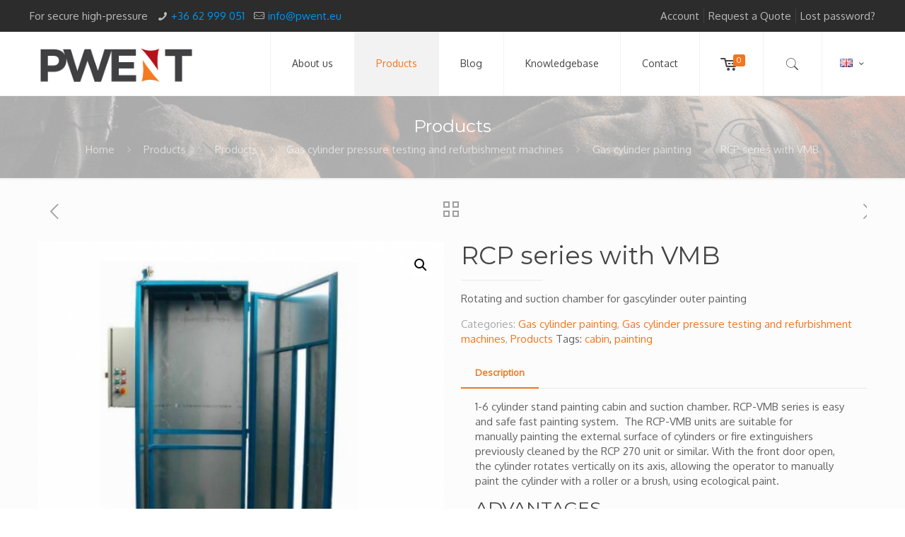

--- FILE ---
content_type: text/html; charset=UTF-8
request_url: https://pwent.eu/en/products/products/gas-cylinder-pressure-testing-machines-and-refurbishment/gas-cylinder-painting/rcp-series-with-vmb/
body_size: 28650
content:
<!DOCTYPE html><html lang="en-US" class="no-js"><head><meta charset="UTF-8" /> <script>(function(i,s,o,g,r,a,m){i['GoogleAnalyticsObject']=r;i[r]=i[r]||function(){
  (i[r].q=i[r].q||[]).push(arguments)},i[r].l=1*new Date();a=s.createElement(o),
  m=s.getElementsByTagName(o)[0];a.async=1;a.src=g;m.parentNode.insertBefore(a,m)
  })(window,document,'script','https://www.google-analytics.com/analytics.js','ga');

  ga('create', 'UA-57430155-3', 'auto');
  ga('send', 'pageview');</script>  <script>!function(f,b,e,v,n,t,s){if(f.fbq)return;n=f.fbq=function(){n.callMethod?
n.callMethod.apply(n,arguments):n.queue.push(arguments)};if(!f._fbq)f._fbq=n;
n.push=n;n.loaded=!0;n.version='2.0';n.queue=[];t=b.createElement(e);t.async=!0;
t.src=v;s=b.getElementsByTagName(e)[0];s.parentNode.insertBefore(t,s)}(window,
document,'script','https://connect.facebook.net/en_US/fbevents.js');

fbq('init', '745656562242330');
fbq('track', "PageView");</script> <noscript><img height="1" width="1" style="display:none"
src="https://www.facebook.com/tr?id=745656562242330&ev=PageView&noscript=1"
/></noscript><meta name='robots' content='index, follow, max-image-preview:large, max-snippet:-1, max-video-preview:-1' /><link rel="alternate" href="https://pwent.eu/en/products/products/gas-cylinder-pressure-testing-machines-and-refurbishment/gas-cylinder-painting/rcp-series-with-vmb/" hreflang="en" /><link rel="alternate" href="https://pwent.eu/termekek/termekek/gazpalack-karbantarto-gepek/gazpalack-festes-feluletkezeles/rcp-vmb/" hreflang="hu" /><meta name="format-detection" content="telephone=no"><meta name="viewport" content="width=device-width, initial-scale=1, maximum-scale=1" /><link rel="shortcut icon" href="/wp-content/uploads/2016/08/pwent-apple-icon.png" type="image/x-icon" /><link rel="apple-touch-icon" href="/wp-content/uploads/2016/08/pwent-apple-icon.png" /><title>RCP series with VMB - PWENT</title><link rel="canonical" href="https://pwent.eu/en/products/products/gas-cylinder-pressure-testing-machines-and-refurbishment/gas-cylinder-painting/rcp-series-with-vmb/" /><meta property="og:locale" content="en_US" /><meta property="og:locale:alternate" content="hu_HU" /><meta property="og:type" content="article" /><meta property="og:title" content="RCP series with VMB - PWENT" /><meta property="og:description" content="Rotating and suction chamber for gascylinder outer painting" /><meta property="og:url" content="https://pwent.eu/en/products/products/gas-cylinder-pressure-testing-machines-and-refurbishment/gas-cylinder-painting/rcp-series-with-vmb/" /><meta property="og:site_name" content="PWENT" /><meta property="article:publisher" content="https://www.facebook.com/pwentltd" /><meta property="article:modified_time" content="2023-03-09T03:47:01+00:00" /><meta property="og:image" content="https://pwent.eu/wp-content/uploads/2016/05/rcp-vmb.png" /><meta property="og:image:width" content="688" /><meta property="og:image:height" content="688" /><meta property="og:image:type" content="image/png" /><meta name="twitter:card" content="summary_large_image" /><meta name="twitter:label1" content="Est. reading time" /><meta name="twitter:data1" content="2 minutes" /> <script type="application/ld+json" class="yoast-schema-graph">{"@context":"https://schema.org","@graph":[{"@type":"WebPage","@id":"https://pwent.eu/en/products/products/gas-cylinder-pressure-testing-machines-and-refurbishment/gas-cylinder-painting/rcp-series-with-vmb/","url":"https://pwent.eu/en/products/products/gas-cylinder-pressure-testing-machines-and-refurbishment/gas-cylinder-painting/rcp-series-with-vmb/","name":"RCP series with VMB - PWENT","isPartOf":{"@id":"https://pwent.eu/en/#website"},"primaryImageOfPage":{"@id":"https://pwent.eu/en/products/products/gas-cylinder-pressure-testing-machines-and-refurbishment/gas-cylinder-painting/rcp-series-with-vmb/#primaryimage"},"image":{"@id":"https://pwent.eu/en/products/products/gas-cylinder-pressure-testing-machines-and-refurbishment/gas-cylinder-painting/rcp-series-with-vmb/#primaryimage"},"thumbnailUrl":"https://pwent.eu/wp-content/uploads/2016/05/rcp-vmb.png","datePublished":"2016-05-23T13:34:35+00:00","dateModified":"2023-03-09T03:47:01+00:00","breadcrumb":{"@id":"https://pwent.eu/en/products/products/gas-cylinder-pressure-testing-machines-and-refurbishment/gas-cylinder-painting/rcp-series-with-vmb/#breadcrumb"},"inLanguage":"en-US","potentialAction":[{"@type":"ReadAction","target":["https://pwent.eu/en/products/products/gas-cylinder-pressure-testing-machines-and-refurbishment/gas-cylinder-painting/rcp-series-with-vmb/"]}]},{"@type":"ImageObject","inLanguage":"en-US","@id":"https://pwent.eu/en/products/products/gas-cylinder-pressure-testing-machines-and-refurbishment/gas-cylinder-painting/rcp-series-with-vmb/#primaryimage","url":"https://pwent.eu/wp-content/uploads/2016/05/rcp-vmb.png","contentUrl":"https://pwent.eu/wp-content/uploads/2016/05/rcp-vmb.png","width":688,"height":688,"caption":"RCP VMBRCP series with VMB"},{"@type":"BreadcrumbList","@id":"https://pwent.eu/en/products/products/gas-cylinder-pressure-testing-machines-and-refurbishment/gas-cylinder-painting/rcp-series-with-vmb/#breadcrumb","itemListElement":[{"@type":"ListItem","position":1,"name":"Kezdőlap","item":"https://pwent.eu/en/"},{"@type":"ListItem","position":2,"name":"Products","item":"https://pwent.eu/en/products/"},{"@type":"ListItem","position":3,"name":"RCP series with VMB"}]},{"@type":"WebSite","@id":"https://pwent.eu/en/#website","url":"https://pwent.eu/en/","name":"PWENT","description":"Gas industrial machines and equipments. Gas storage and transportation solution, gas cylinder trailer, ISO container, gas cylinder bundels. Gas cylinder pressure testing and maintenance machines. Inner and outer cleaning, shot blasting equipments. Maintenance machinery not just for medical and food industry but for fire extinguisher maintenance as well...","publisher":{"@id":"https://pwent.eu/en/#organization"},"potentialAction":[{"@type":"SearchAction","target":{"@type":"EntryPoint","urlTemplate":"https://pwent.eu/en/?s={search_term_string}"},"query-input":{"@type":"PropertyValueSpecification","valueRequired":true,"valueName":"search_term_string"}}],"inLanguage":"en-US"},{"@type":"Organization","@id":"https://pwent.eu/en/#organization","name":"PWENT Ltd","url":"https://pwent.eu/en/","logo":{"@type":"ImageObject","inLanguage":"en-US","@id":"https://pwent.eu/en/#/schema/logo/image/","url":"https://pwent.eu/wp-content/uploads/2016/08/pwent-logo-240.jpg","contentUrl":"https://pwent.eu/wp-content/uploads/2016/08/pwent-logo-240.jpg","width":240,"height":107,"caption":"PWENT Ltd"},"image":{"@id":"https://pwent.eu/en/#/schema/logo/image/"},"sameAs":["https://www.facebook.com/pwentltd"]}]}</script> <link rel='dns-prefetch' href='//fonts.googleapis.com' /><link rel="alternate" type="application/rss+xml" title="PWENT &raquo; Feed" href="https://pwent.eu/en/feed/" /><link rel="alternate" type="application/rss+xml" title="PWENT &raquo; Comments Feed" href="https://pwent.eu/en/comments/feed/" /><link rel="alternate" title="oEmbed (JSON)" type="application/json+oembed" href="https://pwent.eu/wp-json/oembed/1.0/embed?url=https%3A%2F%2Fpwent.eu%2Fen%2Fproducts%2Fproducts%2Fgas-cylinder-pressure-testing-machines-and-refurbishment%2Fgas-cylinder-painting%2Frcp-series-with-vmb%2F" /><link rel="alternate" title="oEmbed (XML)" type="text/xml+oembed" href="https://pwent.eu/wp-json/oembed/1.0/embed?url=https%3A%2F%2Fpwent.eu%2Fen%2Fproducts%2Fproducts%2Fgas-cylinder-pressure-testing-machines-and-refurbishment%2Fgas-cylinder-painting%2Frcp-series-with-vmb%2F&#038;format=xml" /><style>.lazyload,
			.lazyloading {
				max-width: 100%;
			}</style><style id='wp-img-auto-sizes-contain-inline-css' type='text/css'>img:is([sizes=auto i],[sizes^="auto," i]){contain-intrinsic-size:3000px 1500px}
/*# sourceURL=wp-img-auto-sizes-contain-inline-css */</style><link rel='stylesheet' id='wp-block-library-css' href='https://pwent.eu/wp-includes/css/dist/block-library/style.min.css?ver=6.9' type='text/css' media='all' /><link rel='stylesheet' id='wc-blocks-style-css' href='https://pwent.eu/wp-content/plugins/woocommerce/assets/client/blocks/wc-blocks.css?ver=wc-10.4.3' type='text/css' media='all' /><style id='global-styles-inline-css' type='text/css'>:root{--wp--preset--aspect-ratio--square: 1;--wp--preset--aspect-ratio--4-3: 4/3;--wp--preset--aspect-ratio--3-4: 3/4;--wp--preset--aspect-ratio--3-2: 3/2;--wp--preset--aspect-ratio--2-3: 2/3;--wp--preset--aspect-ratio--16-9: 16/9;--wp--preset--aspect-ratio--9-16: 9/16;--wp--preset--color--black: #000000;--wp--preset--color--cyan-bluish-gray: #abb8c3;--wp--preset--color--white: #ffffff;--wp--preset--color--pale-pink: #f78da7;--wp--preset--color--vivid-red: #cf2e2e;--wp--preset--color--luminous-vivid-orange: #ff6900;--wp--preset--color--luminous-vivid-amber: #fcb900;--wp--preset--color--light-green-cyan: #7bdcb5;--wp--preset--color--vivid-green-cyan: #00d084;--wp--preset--color--pale-cyan-blue: #8ed1fc;--wp--preset--color--vivid-cyan-blue: #0693e3;--wp--preset--color--vivid-purple: #9b51e0;--wp--preset--gradient--vivid-cyan-blue-to-vivid-purple: linear-gradient(135deg,rgb(6,147,227) 0%,rgb(155,81,224) 100%);--wp--preset--gradient--light-green-cyan-to-vivid-green-cyan: linear-gradient(135deg,rgb(122,220,180) 0%,rgb(0,208,130) 100%);--wp--preset--gradient--luminous-vivid-amber-to-luminous-vivid-orange: linear-gradient(135deg,rgb(252,185,0) 0%,rgb(255,105,0) 100%);--wp--preset--gradient--luminous-vivid-orange-to-vivid-red: linear-gradient(135deg,rgb(255,105,0) 0%,rgb(207,46,46) 100%);--wp--preset--gradient--very-light-gray-to-cyan-bluish-gray: linear-gradient(135deg,rgb(238,238,238) 0%,rgb(169,184,195) 100%);--wp--preset--gradient--cool-to-warm-spectrum: linear-gradient(135deg,rgb(74,234,220) 0%,rgb(151,120,209) 20%,rgb(207,42,186) 40%,rgb(238,44,130) 60%,rgb(251,105,98) 80%,rgb(254,248,76) 100%);--wp--preset--gradient--blush-light-purple: linear-gradient(135deg,rgb(255,206,236) 0%,rgb(152,150,240) 100%);--wp--preset--gradient--blush-bordeaux: linear-gradient(135deg,rgb(254,205,165) 0%,rgb(254,45,45) 50%,rgb(107,0,62) 100%);--wp--preset--gradient--luminous-dusk: linear-gradient(135deg,rgb(255,203,112) 0%,rgb(199,81,192) 50%,rgb(65,88,208) 100%);--wp--preset--gradient--pale-ocean: linear-gradient(135deg,rgb(255,245,203) 0%,rgb(182,227,212) 50%,rgb(51,167,181) 100%);--wp--preset--gradient--electric-grass: linear-gradient(135deg,rgb(202,248,128) 0%,rgb(113,206,126) 100%);--wp--preset--gradient--midnight: linear-gradient(135deg,rgb(2,3,129) 0%,rgb(40,116,252) 100%);--wp--preset--font-size--small: 13px;--wp--preset--font-size--medium: 20px;--wp--preset--font-size--large: 36px;--wp--preset--font-size--x-large: 42px;--wp--preset--spacing--20: 0.44rem;--wp--preset--spacing--30: 0.67rem;--wp--preset--spacing--40: 1rem;--wp--preset--spacing--50: 1.5rem;--wp--preset--spacing--60: 2.25rem;--wp--preset--spacing--70: 3.38rem;--wp--preset--spacing--80: 5.06rem;--wp--preset--shadow--natural: 6px 6px 9px rgba(0, 0, 0, 0.2);--wp--preset--shadow--deep: 12px 12px 50px rgba(0, 0, 0, 0.4);--wp--preset--shadow--sharp: 6px 6px 0px rgba(0, 0, 0, 0.2);--wp--preset--shadow--outlined: 6px 6px 0px -3px rgb(255, 255, 255), 6px 6px rgb(0, 0, 0);--wp--preset--shadow--crisp: 6px 6px 0px rgb(0, 0, 0);}:where(.is-layout-flex){gap: 0.5em;}:where(.is-layout-grid){gap: 0.5em;}body .is-layout-flex{display: flex;}.is-layout-flex{flex-wrap: wrap;align-items: center;}.is-layout-flex > :is(*, div){margin: 0;}body .is-layout-grid{display: grid;}.is-layout-grid > :is(*, div){margin: 0;}:where(.wp-block-columns.is-layout-flex){gap: 2em;}:where(.wp-block-columns.is-layout-grid){gap: 2em;}:where(.wp-block-post-template.is-layout-flex){gap: 1.25em;}:where(.wp-block-post-template.is-layout-grid){gap: 1.25em;}.has-black-color{color: var(--wp--preset--color--black) !important;}.has-cyan-bluish-gray-color{color: var(--wp--preset--color--cyan-bluish-gray) !important;}.has-white-color{color: var(--wp--preset--color--white) !important;}.has-pale-pink-color{color: var(--wp--preset--color--pale-pink) !important;}.has-vivid-red-color{color: var(--wp--preset--color--vivid-red) !important;}.has-luminous-vivid-orange-color{color: var(--wp--preset--color--luminous-vivid-orange) !important;}.has-luminous-vivid-amber-color{color: var(--wp--preset--color--luminous-vivid-amber) !important;}.has-light-green-cyan-color{color: var(--wp--preset--color--light-green-cyan) !important;}.has-vivid-green-cyan-color{color: var(--wp--preset--color--vivid-green-cyan) !important;}.has-pale-cyan-blue-color{color: var(--wp--preset--color--pale-cyan-blue) !important;}.has-vivid-cyan-blue-color{color: var(--wp--preset--color--vivid-cyan-blue) !important;}.has-vivid-purple-color{color: var(--wp--preset--color--vivid-purple) !important;}.has-black-background-color{background-color: var(--wp--preset--color--black) !important;}.has-cyan-bluish-gray-background-color{background-color: var(--wp--preset--color--cyan-bluish-gray) !important;}.has-white-background-color{background-color: var(--wp--preset--color--white) !important;}.has-pale-pink-background-color{background-color: var(--wp--preset--color--pale-pink) !important;}.has-vivid-red-background-color{background-color: var(--wp--preset--color--vivid-red) !important;}.has-luminous-vivid-orange-background-color{background-color: var(--wp--preset--color--luminous-vivid-orange) !important;}.has-luminous-vivid-amber-background-color{background-color: var(--wp--preset--color--luminous-vivid-amber) !important;}.has-light-green-cyan-background-color{background-color: var(--wp--preset--color--light-green-cyan) !important;}.has-vivid-green-cyan-background-color{background-color: var(--wp--preset--color--vivid-green-cyan) !important;}.has-pale-cyan-blue-background-color{background-color: var(--wp--preset--color--pale-cyan-blue) !important;}.has-vivid-cyan-blue-background-color{background-color: var(--wp--preset--color--vivid-cyan-blue) !important;}.has-vivid-purple-background-color{background-color: var(--wp--preset--color--vivid-purple) !important;}.has-black-border-color{border-color: var(--wp--preset--color--black) !important;}.has-cyan-bluish-gray-border-color{border-color: var(--wp--preset--color--cyan-bluish-gray) !important;}.has-white-border-color{border-color: var(--wp--preset--color--white) !important;}.has-pale-pink-border-color{border-color: var(--wp--preset--color--pale-pink) !important;}.has-vivid-red-border-color{border-color: var(--wp--preset--color--vivid-red) !important;}.has-luminous-vivid-orange-border-color{border-color: var(--wp--preset--color--luminous-vivid-orange) !important;}.has-luminous-vivid-amber-border-color{border-color: var(--wp--preset--color--luminous-vivid-amber) !important;}.has-light-green-cyan-border-color{border-color: var(--wp--preset--color--light-green-cyan) !important;}.has-vivid-green-cyan-border-color{border-color: var(--wp--preset--color--vivid-green-cyan) !important;}.has-pale-cyan-blue-border-color{border-color: var(--wp--preset--color--pale-cyan-blue) !important;}.has-vivid-cyan-blue-border-color{border-color: var(--wp--preset--color--vivid-cyan-blue) !important;}.has-vivid-purple-border-color{border-color: var(--wp--preset--color--vivid-purple) !important;}.has-vivid-cyan-blue-to-vivid-purple-gradient-background{background: var(--wp--preset--gradient--vivid-cyan-blue-to-vivid-purple) !important;}.has-light-green-cyan-to-vivid-green-cyan-gradient-background{background: var(--wp--preset--gradient--light-green-cyan-to-vivid-green-cyan) !important;}.has-luminous-vivid-amber-to-luminous-vivid-orange-gradient-background{background: var(--wp--preset--gradient--luminous-vivid-amber-to-luminous-vivid-orange) !important;}.has-luminous-vivid-orange-to-vivid-red-gradient-background{background: var(--wp--preset--gradient--luminous-vivid-orange-to-vivid-red) !important;}.has-very-light-gray-to-cyan-bluish-gray-gradient-background{background: var(--wp--preset--gradient--very-light-gray-to-cyan-bluish-gray) !important;}.has-cool-to-warm-spectrum-gradient-background{background: var(--wp--preset--gradient--cool-to-warm-spectrum) !important;}.has-blush-light-purple-gradient-background{background: var(--wp--preset--gradient--blush-light-purple) !important;}.has-blush-bordeaux-gradient-background{background: var(--wp--preset--gradient--blush-bordeaux) !important;}.has-luminous-dusk-gradient-background{background: var(--wp--preset--gradient--luminous-dusk) !important;}.has-pale-ocean-gradient-background{background: var(--wp--preset--gradient--pale-ocean) !important;}.has-electric-grass-gradient-background{background: var(--wp--preset--gradient--electric-grass) !important;}.has-midnight-gradient-background{background: var(--wp--preset--gradient--midnight) !important;}.has-small-font-size{font-size: var(--wp--preset--font-size--small) !important;}.has-medium-font-size{font-size: var(--wp--preset--font-size--medium) !important;}.has-large-font-size{font-size: var(--wp--preset--font-size--large) !important;}.has-x-large-font-size{font-size: var(--wp--preset--font-size--x-large) !important;}
/*# sourceURL=global-styles-inline-css */</style><style id='classic-theme-styles-inline-css' type='text/css'>/*! This file is auto-generated */
.wp-block-button__link{color:#fff;background-color:#32373c;border-radius:9999px;box-shadow:none;text-decoration:none;padding:calc(.667em + 2px) calc(1.333em + 2px);font-size:1.125em}.wp-block-file__button{background:#32373c;color:#fff;text-decoration:none}
/*# sourceURL=/wp-includes/css/classic-themes.min.css */</style><link rel='stylesheet' id='ub-extension-style-css-css' href='https://pwent.eu/wp-content/plugins/ultimate-blocks/src/extensions/style.css?ver=6.9' type='text/css' media='all' /><link rel='stylesheet' id='contact-form-7-css' href='https://pwent.eu/wp-content/plugins/contact-form-7/includes/css/styles.css?ver=6.1.4' type='text/css' media='all' /><style id='contact-form-7-inline-css' type='text/css'>.wpcf7 .wpcf7-recaptcha iframe {margin-bottom: 0;}.wpcf7 .wpcf7-recaptcha[data-align="center"] > div {margin: 0 auto;}.wpcf7 .wpcf7-recaptcha[data-align="right"] > div {margin: 0 0 0 auto;}
/*# sourceURL=contact-form-7-inline-css */</style><link rel='stylesheet' id='afrfq-front-css' href='https://pwent.eu/wp-content/plugins/woocommerce-request-a-quote/assets/css/afrfq_front.css?ver=1.1' type='text/css' media='all' /><link rel='stylesheet' id='select2-front-css' href='https://pwent.eu/wp-content/plugins/woocommerce-request-a-quote//assets/css/select2.css?ver=1.0' type='text/css' media='all' /><link rel='stylesheet' id='dashicons-css' href='https://pwent.eu/wp-includes/css/dashicons.min.css?ver=6.9' type='text/css' media='all' /><link rel='stylesheet' id='photoswipe-css' href='https://pwent.eu/wp-content/plugins/woocommerce/assets/css/photoswipe/photoswipe.min.css?ver=10.4.3' type='text/css' media='all' /><link rel='stylesheet' id='photoswipe-default-skin-css' href='https://pwent.eu/wp-content/plugins/woocommerce/assets/css/photoswipe/default-skin/default-skin.min.css?ver=10.4.3' type='text/css' media='all' /><link rel='stylesheet' id='woocommerce-layout-css' href='https://pwent.eu/wp-content/plugins/woocommerce/assets/css/woocommerce-layout.css?ver=10.4.3' type='text/css' media='all' /><link rel='stylesheet' id='woocommerce-smallscreen-css' href='https://pwent.eu/wp-content/plugins/woocommerce/assets/css/woocommerce-smallscreen.css?ver=10.4.3' type='text/css' media='only screen and (max-width: 768px)' /><link rel='stylesheet' id='woocommerce-general-css' href='https://pwent.eu/wp-content/plugins/woocommerce/assets/css/woocommerce.css?ver=10.4.3' type='text/css' media='all' /><style id='woocommerce-inline-inline-css' type='text/css'>.woocommerce form .form-row .required { visibility: visible; }
/*# sourceURL=woocommerce-inline-inline-css */</style><link rel='stylesheet' id='mfn-base-css' href='https://pwent.eu/wp-content/themes/betheme/css/base.css?ver=22.0.2.1' type='text/css' media='all' /><link rel='stylesheet' id='mfn-layout-css' href='https://pwent.eu/wp-content/themes/betheme/css/layout.css?ver=22.0.2.1' type='text/css' media='all' /><link rel='stylesheet' id='mfn-shortcodes-css' href='https://pwent.eu/wp-content/themes/betheme/css/shortcodes.css?ver=22.0.2.1' type='text/css' media='all' /><link rel='stylesheet' id='mfn-jquery-ui-css' href='https://pwent.eu/wp-content/themes/betheme/assets/ui/jquery.ui.all.css?ver=22.0.2.1' type='text/css' media='all' /><link rel='stylesheet' id='mfn-jplayer-css' href='https://pwent.eu/wp-content/themes/betheme/assets/jplayer/css/jplayer.blue.monday.css?ver=22.0.2.1' type='text/css' media='all' /><link rel='stylesheet' id='mfn-responsive-css' href='https://pwent.eu/wp-content/themes/betheme/css/responsive.css?ver=22.0.2.1' type='text/css' media='all' /><link rel='stylesheet' id='mfn-fonts-css' href='https://fonts.googleapis.com/css?family=Oxygen%3A1%7CMontserrat%3A1%7CPatua+One%3A1&#038;subset=latin%2Clatin-ext&#038;display=swap&#038;ver=6.9' type='text/css' media='all' /><link rel='stylesheet' id='mfn-woo-css' href='https://pwent.eu/wp-content/themes/betheme/css/woocommerce.css?ver=22.0.2.1' type='text/css' media='all' /><style id='mfn-dynamic-inline-css' type='text/css'>#Subheader{background-image:url(/wp-content/uploads/2015/10/hegesztes-compressor.png);background-repeat:no-repeat;background-position:center top}
html{background-color: #ffffff;}#Wrapper,#Content{background-color: #FCFCFC;}body:not(.template-slider) #Header{min-height: 0px;}body.header-below:not(.template-slider) #Header{padding-top: 0px;}body, button, span.date_label, .timeline_items li h3 span, input[type="submit"], input[type="reset"], input[type="button"],input[type="text"], input[type="password"], input[type="tel"], input[type="email"], textarea, select, .offer_li .title h3 {font-family: "Oxygen", Helvetica, Arial, sans-serif;}#menu > ul > li > a, a.action_button, #overlay-menu ul li a {font-family: "Oxygen", Helvetica, Arial, sans-serif;}#Subheader .title {font-family: "Montserrat", Helvetica, Arial, sans-serif;}h1, h2, h3, h4, .text-logo #logo {font-family: "Montserrat", Helvetica, Arial, sans-serif;}h5, h6 {font-family: "Montserrat", Helvetica, Arial, sans-serif;}blockquote {font-family: "Oxygen", Helvetica, Arial, sans-serif;}.chart_box .chart .num, .counter .desc_wrapper .number-wrapper, .how_it_works .image .number,.pricing-box .plan-header .price, .quick_fact .number-wrapper, .woocommerce .product div.entry-summary .price {font-family: "Patua One", Helvetica, Arial, sans-serif;}body {font-size: 15px;line-height: 21px;font-weight: 400;letter-spacing: 0px;}.big {font-size: 16px;line-height: 28px;font-weight: 400;letter-spacing: 0px;}#menu > ul > li > a, a.action_button, #overlay-menu ul li a{font-size: 14px;font-weight: 400;letter-spacing: 0px;}#overlay-menu ul li a{line-height: 21px;}#Subheader .title {font-size: 25px;line-height: 25px;font-weight: 400;letter-spacing: 0px;}h1, .text-logo #logo {font-size: 25px;line-height: 25px;font-weight: 300;letter-spacing: 0px;}h2 {font-size: 30px;line-height: 30px;font-weight: 300;letter-spacing: 0px;}h3 {font-size: 25px;line-height: 27px;font-weight: 300;letter-spacing: 0px;}h4 {font-size: 21px;line-height: 25px;font-weight: 300;letter-spacing: 0px;}h5 {font-size: 15px;line-height: 19px;font-weight: 700;letter-spacing: 0px;}h6 {font-size: 13px;line-height: 19px;font-weight: 400;letter-spacing: 0px;}#Intro .intro-title {font-size: 70px;line-height: 70px;font-weight: 400;letter-spacing: 0px;}.with_aside .sidebar.columns {width: 23%;}.with_aside .sections_group {width: 77%;}.aside_both .sidebar.columns {width: 18%;}.aside_both .sidebar.sidebar-1{margin-left: -82%;}.aside_both .sections_group {width: 64%;margin-left: 18%;}@media only screen and (min-width:1240px){#Wrapper, .with_aside .content_wrapper {max-width: 1240px;}.section_wrapper, .container {max-width: 1220px;}.layout-boxed.header-boxed #Top_bar.is-sticky{max-width: 1240px;}}@media only screen and (max-width: 767px){.section_wrapper,.container,.four.columns .widget-area { max-width: 700px !important; }}.button-default .button, .button-flat .button, .button-round .button {background-color: #f7f7f7;color: #747474;}.button-stroke .button {border-color: #f7f7f7;color: #747474;}.button-stroke .button:hover{background-color: #f7f7f7;color: #fff;}.button-default .button_theme, .button-default button,.button-default input[type="button"], .button-default input[type="reset"], .button-default input[type="submit"],.button-flat .button_theme, .button-flat button,.button-flat input[type="button"], .button-flat input[type="reset"], .button-flat input[type="submit"],.button-round .button_theme, .button-round button,.button-round input[type="button"], .button-round input[type="reset"], .button-round input[type="submit"],.woocommerce #respond input#submit,.woocommerce a.button:not(.default),.woocommerce button.button,.woocommerce input.button,.woocommerce #respond input#submit:hover, .woocommerce a.button:hover, .woocommerce button.button:hover, .woocommerce input.button:hover{color: #ffffff;}.button-stroke .button_theme:hover,.button-stroke button:hover, .button-stroke input[type="submit"]:hover, .button-stroke input[type="reset"]:hover, .button-stroke input[type="button"]:hover,.button-stroke .woocommerce #respond input#submit:hover,.button-stroke .woocommerce a.button:not(.default):hover,.button-stroke .woocommerce button.button:hover,.button-stroke.woocommerce input.button:hover {color: #ffffff !important;}.button-stroke .button_theme:hover .button_icon i{color: #ffffff !important;}.button-default .single_add_to_cart_button, .button-flat .single_add_to_cart_button, .button-round .single_add_to_cart_button,.button-default .woocommerce .button:disabled, .button-flat .woocommerce .button:disabled, .button-round .woocommerce .button:disabled,.button-default .woocommerce .button.alt .button-flat .woocommerce .button.alt, .button-round .woocommerce .button.alt,.button-default a.remove, .button-flat a.remove, .button-round a.remove{color: #ffffff!important;}.action_button, .action_button:hover{background-color: #f7f7f7;color: #747474;}.button-stroke a.action_button{border-color: #f7f7f7;}.button-stroke a.action_button:hover{background-color: #f7f7f7!important;}.footer_button{color: #65666C!important;background-color:transparent;box-shadow:none!important;}.footer_button:after{display:none!important;}.button-custom .button,.button-custom .action_button,.button-custom .footer_button,.button-custom button,.button-custom input[type="button"],.button-custom input[type="reset"],.button-custom input[type="submit"],.button-custom .woocommerce #respond input#submit,.button-custom .woocommerce a.button,.button-custom .woocommerce button.button,.button-custom .woocommerce input.button{font-family: Arial;font-size: 14px;line-height: 14px;font-weight: 400;letter-spacing: 0px;padding: 12px 20px 12px 20px;border-width: 0px;border-radius: 0px;}.button-custom .button{color: #626262;background-color: #dbdddf;border-color: transparent;}.button-custom .button:hover{color: #626262;background-color: #d3d3d3;border-color: transparent;}.button-custom .button_theme,.button-custom button,.button-custom input[type="button"],.button-custom input[type="reset"],.button-custom input[type="submit"],.button-custom .woocommerce #respond input#submit,.button-custom .woocommerce a.button:not(.default),.button-custom .woocommerce button.button,.button-custom .woocommerce input.button{color: #ffffff;background-color: #0095eb;border-color: transparent;}.button-custom .button_theme:hover,.button-custom button:hover,.button-custom input[type="button"]:hover,.button-custom input[type="reset"]:hover,.button-custom input[type="submit"]:hover,.button-custom .woocommerce #respond input#submit:hover,.button-custom .woocommerce a.button:not(.default):hover,.button-custom .woocommerce button.button:hover,.button-custom .woocommerce input.button:hover{color: #ffffff;background-color: #007cc3;border-color: transparent;}.button-custom .action_button{color: #626262;background-color: #dbdddf;border-color: transparent;}.button-custom .action_button:hover{color: #626262;background-color: #d3d3d3;border-color: transparent;}.button-custom .single_add_to_cart_button,.button-custom .woocommerce .button:disabled,.button-custom .woocommerce .button.alt,.button-custom a.remove{line-height: 14px!important;padding: 12px 20px 12px 20px!important;color: #ffffff!important;background-color: #0095eb!important;}.button-custom .single_add_to_cart_button:hover,.button-custom .woocommerce .button:disabled:hover,.button-custom .woocommerce .button.alt:hover,.button-custom a.remove:hover{color: #ffffff!important;background-color: #007cc3!important;}#Top_bar #logo,.header-fixed #Top_bar #logo,.header-plain #Top_bar #logo,.header-transparent #Top_bar #logo {height: 60px;line-height: 60px;padding: 15px 0;}.logo-overflow #Top_bar:not(.is-sticky) .logo {height: 90px;}#Top_bar .menu > li > a {padding: 15px 0;}.menu-highlight:not(.header-creative) #Top_bar .menu > li > a {margin: 20px 0;}.header-plain:not(.menu-highlight) #Top_bar .menu > li > a span:not(.description) {line-height: 90px;}.header-fixed #Top_bar .menu > li > a {padding: 30px 0;}#Top_bar .top_bar_right,.header-plain #Top_bar .top_bar_right {height: 90px;}#Top_bar .top_bar_right_wrapper {top: 25px;}.header-plain #Top_bar a#header_cart,.header-plain #Top_bar a#search_button,.header-plain #Top_bar .wpml-languages {line-height: 90px;}.header-plain #Top_bar a.action_button {line-height: 90px!important;}@media only screen and (max-width: 767px){#Top_bar a.responsive-menu-toggle {top: 40px;}.mobile-header-mini #Top_bar #logo{height:50px!important;line-height:50px!important;margin:5px 0;}}.twentytwenty-before-label::before{content:"Before"}.twentytwenty-after-label::before{content:"After"}#Side_slide{right:-250px;width:250px;}#Side_slide.left{left:-250px;}.blog-teaser li .desc-wrapper .desc{background-position-y:-1px;}@media only screen and ( max-width: 767px ){body:not(.template-slider) #Header{min-height: ;}#Subheader{padding: ;}}@media only screen and (min-width: 1240px){body:not(.header-simple) #Top_bar #menu{display:block!important}.tr-menu #Top_bar #menu{background:none!important}#Top_bar .menu > li > ul.mfn-megamenu{width:984px}#Top_bar .menu > li > ul.mfn-megamenu > li{float:left}#Top_bar .menu > li > ul.mfn-megamenu > li.mfn-megamenu-cols-1{width:100%}#Top_bar .menu > li > ul.mfn-megamenu > li.mfn-megamenu-cols-2{width:50%}#Top_bar .menu > li > ul.mfn-megamenu > li.mfn-megamenu-cols-3{width:33.33%}#Top_bar .menu > li > ul.mfn-megamenu > li.mfn-megamenu-cols-4{width:25%}#Top_bar .menu > li > ul.mfn-megamenu > li.mfn-megamenu-cols-5{width:20%}#Top_bar .menu > li > ul.mfn-megamenu > li.mfn-megamenu-cols-6{width:16.66%}#Top_bar .menu > li > ul.mfn-megamenu > li > ul{display:block!important;position:inherit;left:auto;top:auto;border-width:0 1px 0 0}#Top_bar .menu > li > ul.mfn-megamenu > li:last-child > ul{border:0}#Top_bar .menu > li > ul.mfn-megamenu > li > ul li{width:auto}#Top_bar .menu > li > ul.mfn-megamenu a.mfn-megamenu-title{text-transform:uppercase;font-weight:400;background:none}#Top_bar .menu > li > ul.mfn-megamenu a .menu-arrow{display:none}.menuo-right #Top_bar .menu > li > ul.mfn-megamenu{left:auto;right:0}.menuo-right #Top_bar .menu > li > ul.mfn-megamenu-bg{box-sizing:border-box}#Top_bar .menu > li > ul.mfn-megamenu-bg{padding:20px 166px 20px 20px;background-repeat:no-repeat;background-position:right bottom}.rtl #Top_bar .menu > li > ul.mfn-megamenu-bg{padding-left:166px;padding-right:20px;background-position:left bottom}#Top_bar .menu > li > ul.mfn-megamenu-bg > li{background:none}#Top_bar .menu > li > ul.mfn-megamenu-bg > li a{border:none}#Top_bar .menu > li > ul.mfn-megamenu-bg > li > ul{background:none!important;-webkit-box-shadow:0 0 0 0;-moz-box-shadow:0 0 0 0;box-shadow:0 0 0 0}.mm-vertical #Top_bar .container{position:relative;}.mm-vertical #Top_bar .top_bar_left{position:static;}.mm-vertical #Top_bar .menu > li ul{box-shadow:0 0 0 0 transparent!important;background-image:none;}.mm-vertical #Top_bar .menu > li > ul.mfn-megamenu{width:98%!important;margin:0 1%;padding:20px 0;}.mm-vertical.header-plain #Top_bar .menu > li > ul.mfn-megamenu{width:100%!important;margin:0;}.mm-vertical #Top_bar .menu > li > ul.mfn-megamenu > li{display:table-cell;float:none!important;width:10%;padding:0 15px;border-right:1px solid rgba(0, 0, 0, 0.05);}.mm-vertical #Top_bar .menu > li > ul.mfn-megamenu > li:last-child{border-right-width:0}.mm-vertical #Top_bar .menu > li > ul.mfn-megamenu > li.hide-border{border-right-width:0}.mm-vertical #Top_bar .menu > li > ul.mfn-megamenu > li a{border-bottom-width:0;padding:9px 15px;line-height:120%;}.mm-vertical #Top_bar .menu > li > ul.mfn-megamenu a.mfn-megamenu-title{font-weight:700;}.rtl .mm-vertical #Top_bar .menu > li > ul.mfn-megamenu > li:first-child{border-right-width:0}.rtl .mm-vertical #Top_bar .menu > li > ul.mfn-megamenu > li:last-child{border-right-width:1px}.header-plain:not(.menuo-right) #Header .top_bar_left{width:auto!important}.header-stack.header-center #Top_bar #menu{display:inline-block!important}.header-simple #Top_bar #menu{display:none;height:auto;width:300px;bottom:auto;top:100%;right:1px;position:absolute;margin:0}.header-simple #Header a.responsive-menu-toggle{display:block;right:10px}.header-simple #Top_bar #menu > ul{width:100%;float:left}.header-simple #Top_bar #menu ul li{width:100%;padding-bottom:0;border-right:0;position:relative}.header-simple #Top_bar #menu ul li a{padding:0 20px;margin:0;display:block;height:auto;line-height:normal;border:none}.header-simple #Top_bar #menu ul li a:after{display:none}.header-simple #Top_bar #menu ul li a span{border:none;line-height:44px;display:inline;padding:0}.header-simple #Top_bar #menu ul li.submenu .menu-toggle{display:block;position:absolute;right:0;top:0;width:44px;height:44px;line-height:44px;font-size:30px;font-weight:300;text-align:center;cursor:pointer;color:#444;opacity:0.33;}.header-simple #Top_bar #menu ul li.submenu .menu-toggle:after{content:"+"}.header-simple #Top_bar #menu ul li.hover > .menu-toggle:after{content:"-"}.header-simple #Top_bar #menu ul li.hover a{border-bottom:0}.header-simple #Top_bar #menu ul.mfn-megamenu li .menu-toggle{display:none}.header-simple #Top_bar #menu ul li ul{position:relative!important;left:0!important;top:0;padding:0;margin:0!important;width:auto!important;background-image:none}.header-simple #Top_bar #menu ul li ul li{width:100%!important;display:block;padding:0;}.header-simple #Top_bar #menu ul li ul li a{padding:0 20px 0 30px}.header-simple #Top_bar #menu ul li ul li a .menu-arrow{display:none}.header-simple #Top_bar #menu ul li ul li a span{padding:0}.header-simple #Top_bar #menu ul li ul li a span:after{display:none!important}.header-simple #Top_bar .menu > li > ul.mfn-megamenu a.mfn-megamenu-title{text-transform:uppercase;font-weight:400}.header-simple #Top_bar .menu > li > ul.mfn-megamenu > li > ul{display:block!important;position:inherit;left:auto;top:auto}.header-simple #Top_bar #menu ul li ul li ul{border-left:0!important;padding:0;top:0}.header-simple #Top_bar #menu ul li ul li ul li a{padding:0 20px 0 40px}.rtl.header-simple #Top_bar #menu{left:1px;right:auto}.rtl.header-simple #Top_bar a.responsive-menu-toggle{left:10px;right:auto}.rtl.header-simple #Top_bar #menu ul li.submenu .menu-toggle{left:0;right:auto}.rtl.header-simple #Top_bar #menu ul li ul{left:auto!important;right:0!important}.rtl.header-simple #Top_bar #menu ul li ul li a{padding:0 30px 0 20px}.rtl.header-simple #Top_bar #menu ul li ul li ul li a{padding:0 40px 0 20px}.menu-highlight #Top_bar .menu > li{margin:0 2px}.menu-highlight:not(.header-creative) #Top_bar .menu > li > a{margin:20px 0;padding:0;-webkit-border-radius:5px;border-radius:5px}.menu-highlight #Top_bar .menu > li > a:after{display:none}.menu-highlight #Top_bar .menu > li > a span:not(.description){line-height:50px}.menu-highlight #Top_bar .menu > li > a span.description{display:none}.menu-highlight.header-stack #Top_bar .menu > li > a{margin:10px 0!important}.menu-highlight.header-stack #Top_bar .menu > li > a span:not(.description){line-height:40px}.menu-highlight.header-transparent #Top_bar .menu > li > a{margin:5px 0}.menu-highlight.header-simple #Top_bar #menu ul li,.menu-highlight.header-creative #Top_bar #menu ul li{margin:0}.menu-highlight.header-simple #Top_bar #menu ul li > a,.menu-highlight.header-creative #Top_bar #menu ul li > a{-webkit-border-radius:0;border-radius:0}.menu-highlight:not(.header-fixed):not(.header-simple) #Top_bar.is-sticky .menu > li > a{margin:10px 0!important;padding:5px 0!important}.menu-highlight:not(.header-fixed):not(.header-simple) #Top_bar.is-sticky .menu > li > a span{line-height:30px!important}.header-modern.menu-highlight.menuo-right .menu_wrapper{margin-right:20px}.menu-line-below #Top_bar .menu > li > a:after{top:auto;bottom:-4px}.menu-line-below #Top_bar.is-sticky .menu > li > a:after{top:auto;bottom:-4px}.menu-line-below-80 #Top_bar:not(.is-sticky) .menu > li > a:after{height:4px;left:10%;top:50%;margin-top:20px;width:80%}.menu-line-below-80-1 #Top_bar:not(.is-sticky) .menu > li > a:after{height:1px;left:10%;top:50%;margin-top:20px;width:80%}.menu-link-color #Top_bar .menu > li > a:after{display:none!important}.menu-arrow-top #Top_bar .menu > li > a:after{background:none repeat scroll 0 0 rgba(0,0,0,0)!important;border-color:#ccc transparent transparent;border-style:solid;border-width:7px 7px 0;display:block;height:0;left:50%;margin-left:-7px;top:0!important;width:0}.menu-arrow-top #Top_bar.is-sticky .menu > li > a:after{top:0!important}.menu-arrow-bottom #Top_bar .menu > li > a:after{background:none!important;border-color:transparent transparent #ccc;border-style:solid;border-width:0 7px 7px;display:block;height:0;left:50%;margin-left:-7px;top:auto;bottom:0;width:0}.menu-arrow-bottom #Top_bar.is-sticky .menu > li > a:after{top:auto;bottom:0}.menuo-no-borders #Top_bar .menu > li > a span{border-width:0!important}.menuo-no-borders #Header_creative #Top_bar .menu > li > a span{border-bottom-width:0}.menuo-no-borders.header-plain #Top_bar a#header_cart,.menuo-no-borders.header-plain #Top_bar a#search_button,.menuo-no-borders.header-plain #Top_bar .wpml-languages,.menuo-no-borders.header-plain #Top_bar a.action_button{border-width:0}.menuo-right #Top_bar .menu_wrapper{float:right}.menuo-right.header-stack:not(.header-center) #Top_bar .menu_wrapper{margin-right:150px}body.header-creative{padding-left:50px}body.header-creative.header-open{padding-left:250px}body.error404,body.under-construction,body.template-blank{padding-left:0!important}.header-creative.footer-fixed #Footer,.header-creative.footer-sliding #Footer,.header-creative.footer-stick #Footer.is-sticky{box-sizing:border-box;padding-left:50px;}.header-open.footer-fixed #Footer,.header-open.footer-sliding #Footer,.header-creative.footer-stick #Footer.is-sticky{padding-left:250px;}.header-rtl.header-creative.footer-fixed #Footer,.header-rtl.header-creative.footer-sliding #Footer,.header-rtl.header-creative.footer-stick #Footer.is-sticky{padding-left:0;padding-right:50px;}.header-rtl.header-open.footer-fixed #Footer,.header-rtl.header-open.footer-sliding #Footer,.header-rtl.header-creative.footer-stick #Footer.is-sticky{padding-right:250px;}#Header_creative{background-color:#fff;position:fixed;width:250px;height:100%;left:-200px;top:0;z-index:9002;-webkit-box-shadow:2px 0 4px 2px rgba(0,0,0,.15);box-shadow:2px 0 4px 2px rgba(0,0,0,.15)}#Header_creative .container{width:100%}#Header_creative .creative-wrapper{opacity:0;margin-right:50px}#Header_creative a.creative-menu-toggle{display:block;width:34px;height:34px;line-height:34px;font-size:22px;text-align:center;position:absolute;top:10px;right:8px;border-radius:3px}.admin-bar #Header_creative a.creative-menu-toggle{top:42px}#Header_creative #Top_bar{position:static;width:100%}#Header_creative #Top_bar .top_bar_left{width:100%!important;float:none}#Header_creative #Top_bar .top_bar_right{width:100%!important;float:none;height:auto;margin-bottom:35px;text-align:center;padding:0 20px;top:0;-webkit-box-sizing:border-box;-moz-box-sizing:border-box;box-sizing:border-box}#Header_creative #Top_bar .top_bar_right:before{display:none}#Header_creative #Top_bar .top_bar_right_wrapper{top:0}#Header_creative #Top_bar .logo{float:none;text-align:center;margin:15px 0}#Header_creative #Top_bar #menu{background-color:transparent}#Header_creative #Top_bar .menu_wrapper{float:none;margin:0 0 30px}#Header_creative #Top_bar .menu > li{width:100%;float:none;position:relative}#Header_creative #Top_bar .menu > li > a{padding:0;text-align:center}#Header_creative #Top_bar .menu > li > a:after{display:none}#Header_creative #Top_bar .menu > li > a span{border-right:0;border-bottom-width:1px;line-height:38px}#Header_creative #Top_bar .menu li ul{left:100%;right:auto;top:0;box-shadow:2px 2px 2px 0 rgba(0,0,0,0.03);-webkit-box-shadow:2px 2px 2px 0 rgba(0,0,0,0.03)}#Header_creative #Top_bar .menu > li > ul.mfn-megamenu{margin:0;width:700px!important;}#Header_creative #Top_bar .menu > li > ul.mfn-megamenu > li > ul{left:0}#Header_creative #Top_bar .menu li ul li a{padding-top:9px;padding-bottom:8px}#Header_creative #Top_bar .menu li ul li ul{top:0}#Header_creative #Top_bar .menu > li > a span.description{display:block;font-size:13px;line-height:28px!important;clear:both}#Header_creative #Top_bar .search_wrapper{left:100%;top:auto;bottom:0}#Header_creative #Top_bar a#header_cart{display:inline-block;float:none;top:3px}#Header_creative #Top_bar a#search_button{display:inline-block;float:none;top:3px}#Header_creative #Top_bar .wpml-languages{display:inline-block;float:none;top:0}#Header_creative #Top_bar .wpml-languages.enabled:hover a.active{padding-bottom:11px}#Header_creative #Top_bar .action_button{display:inline-block;float:none;top:16px;margin:0}#Header_creative #Top_bar .banner_wrapper{display:block;text-align:center}#Header_creative #Top_bar .banner_wrapper img{max-width:100%;height:auto;display:inline-block}#Header_creative #Action_bar{display:none;position:absolute;bottom:0;top:auto;clear:both;padding:0 20px;box-sizing:border-box}#Header_creative #Action_bar .contact_details{text-align:center;margin-bottom:20px}#Header_creative #Action_bar .contact_details li{padding:0}#Header_creative #Action_bar .social{float:none;text-align:center;padding:5px 0 15px}#Header_creative #Action_bar .social li{margin-bottom:2px}#Header_creative #Action_bar .social-menu{float:none;text-align:center}#Header_creative #Action_bar .social-menu li{border-color:rgba(0,0,0,.1)}#Header_creative .social li a{color:rgba(0,0,0,.5)}#Header_creative .social li a:hover{color:#000}#Header_creative .creative-social{position:absolute;bottom:10px;right:0;width:50px}#Header_creative .creative-social li{display:block;float:none;width:100%;text-align:center;margin-bottom:5px}.header-creative .fixed-nav.fixed-nav-prev{margin-left:50px}.header-creative.header-open .fixed-nav.fixed-nav-prev{margin-left:250px}.menuo-last #Header_creative #Top_bar .menu li.last ul{top:auto;bottom:0}.header-open #Header_creative{left:0}.header-open #Header_creative .creative-wrapper{opacity:1;margin:0!important;}.header-open #Header_creative .creative-menu-toggle,.header-open #Header_creative .creative-social{display:none}.header-open #Header_creative #Action_bar{display:block}body.header-rtl.header-creative{padding-left:0;padding-right:50px}.header-rtl #Header_creative{left:auto;right:-200px}.header-rtl #Header_creative .creative-wrapper{margin-left:50px;margin-right:0}.header-rtl #Header_creative a.creative-menu-toggle{left:8px;right:auto}.header-rtl #Header_creative .creative-social{left:0;right:auto}.header-rtl #Footer #back_to_top.sticky{right:125px}.header-rtl #popup_contact{right:70px}.header-rtl #Header_creative #Top_bar .menu li ul{left:auto;right:100%}.header-rtl #Header_creative #Top_bar .search_wrapper{left:auto;right:100%;}.header-rtl .fixed-nav.fixed-nav-prev{margin-left:0!important}.header-rtl .fixed-nav.fixed-nav-next{margin-right:50px}body.header-rtl.header-creative.header-open{padding-left:0;padding-right:250px!important}.header-rtl.header-open #Header_creative{left:auto;right:0}.header-rtl.header-open #Footer #back_to_top.sticky{right:325px}.header-rtl.header-open #popup_contact{right:270px}.header-rtl.header-open .fixed-nav.fixed-nav-next{margin-right:250px}#Header_creative.active{left:-1px;}.header-rtl #Header_creative.active{left:auto;right:-1px;}#Header_creative.active .creative-wrapper{opacity:1;margin:0}.header-creative .vc_row[data-vc-full-width]{padding-left:50px}.header-creative.header-open .vc_row[data-vc-full-width]{padding-left:250px}.header-open .vc_parallax .vc_parallax-inner { left:auto; width: calc(100% - 250px); }.header-open.header-rtl .vc_parallax .vc_parallax-inner { left:0; right:auto; }#Header_creative.scroll{height:100%;overflow-y:auto}#Header_creative.scroll:not(.dropdown) .menu li ul{display:none!important}#Header_creative.scroll #Action_bar{position:static}#Header_creative.dropdown{outline:none}#Header_creative.dropdown #Top_bar .menu_wrapper{float:left}#Header_creative.dropdown #Top_bar #menu ul li{position:relative;float:left}#Header_creative.dropdown #Top_bar #menu ul li a:after{display:none}#Header_creative.dropdown #Top_bar #menu ul li a span{line-height:38px;padding:0}#Header_creative.dropdown #Top_bar #menu ul li.submenu .menu-toggle{display:block;position:absolute;right:0;top:0;width:38px;height:38px;line-height:38px;font-size:26px;font-weight:300;text-align:center;cursor:pointer;color:#444;opacity:0.33;}#Header_creative.dropdown #Top_bar #menu ul li.submenu .menu-toggle:after{content:"+"}#Header_creative.dropdown #Top_bar #menu ul li.hover > .menu-toggle:after{content:"-"}#Header_creative.dropdown #Top_bar #menu ul li.hover a{border-bottom:0}#Header_creative.dropdown #Top_bar #menu ul.mfn-megamenu li .menu-toggle{display:none}#Header_creative.dropdown #Top_bar #menu ul li ul{position:relative!important;left:0!important;top:0;padding:0;margin-left:0!important;width:auto!important;background-image:none}#Header_creative.dropdown #Top_bar #menu ul li ul li{width:100%!important}#Header_creative.dropdown #Top_bar #menu ul li ul li a{padding:0 10px;text-align:center}#Header_creative.dropdown #Top_bar #menu ul li ul li a .menu-arrow{display:none}#Header_creative.dropdown #Top_bar #menu ul li ul li a span{padding:0}#Header_creative.dropdown #Top_bar #menu ul li ul li a span:after{display:none!important}#Header_creative.dropdown #Top_bar .menu > li > ul.mfn-megamenu a.mfn-megamenu-title{text-transform:uppercase;font-weight:400}#Header_creative.dropdown #Top_bar .menu > li > ul.mfn-megamenu > li > ul{display:block!important;position:inherit;left:auto;top:auto}#Header_creative.dropdown #Top_bar #menu ul li ul li ul{border-left:0!important;padding:0;top:0}#Header_creative{transition: left .5s ease-in-out, right .5s ease-in-out;}#Header_creative .creative-wrapper{transition: opacity .5s ease-in-out, margin 0s ease-in-out .5s;}#Header_creative.active .creative-wrapper{transition: opacity .5s ease-in-out, margin 0s ease-in-out;}}@media only screen and (min-width: 1240px){#Top_bar.is-sticky{position:fixed!important;width:100%;left:0;top:-60px;height:60px;z-index:701;background:#fff;opacity:.97;-webkit-box-shadow:0 2px 5px 0 rgba(0,0,0,0.1);-moz-box-shadow:0 2px 5px 0 rgba(0,0,0,0.1);box-shadow:0 2px 5px 0 rgba(0,0,0,0.1)}.layout-boxed.header-boxed #Top_bar.is-sticky{max-width:1240px;left:50%;-webkit-transform:translateX(-50%);transform:translateX(-50%)}#Top_bar.is-sticky .top_bar_left,#Top_bar.is-sticky .top_bar_right,#Top_bar.is-sticky .top_bar_right:before{background:none;box-shadow:unset}#Top_bar.is-sticky .top_bar_right{top:-4px;height:auto;}#Top_bar.is-sticky .top_bar_right_wrapper{top:15px}.header-plain #Top_bar.is-sticky .top_bar_right_wrapper{top:0}#Top_bar.is-sticky .logo{width:auto;margin:0 30px 0 20px;padding:0}#Top_bar.is-sticky #logo,#Top_bar.is-sticky .custom-logo-link{padding:5px 0!important;height:50px!important;line-height:50px!important}.logo-no-sticky-padding #Top_bar.is-sticky #logo{height:60px!important;line-height:60px!important}#Top_bar.is-sticky #logo img.logo-main{display:none}#Top_bar.is-sticky #logo img.logo-sticky{display:inline;max-height:35px;width:auto}#Top_bar.is-sticky .menu_wrapper{clear:none}#Top_bar.is-sticky .menu_wrapper .menu > li > a{padding:15px 0}#Top_bar.is-sticky .menu > li > a,#Top_bar.is-sticky .menu > li > a span{line-height:30px}#Top_bar.is-sticky .menu > li > a:after{top:auto;bottom:-4px}#Top_bar.is-sticky .menu > li > a span.description{display:none}#Top_bar.is-sticky .secondary_menu_wrapper,#Top_bar.is-sticky .banner_wrapper{display:none}.header-overlay #Top_bar.is-sticky{display:none}.sticky-dark #Top_bar.is-sticky,.sticky-dark #Top_bar.is-sticky #menu{background:rgba(0,0,0,.8)}.sticky-dark #Top_bar.is-sticky .menu > li:not(.current-menu-item) > a{color:#fff}.sticky-dark #Top_bar.is-sticky .top_bar_right a:not(.action_button){color:rgba(255,255,255,.8)}.sticky-dark #Top_bar.is-sticky .wpml-languages a.active,.sticky-dark #Top_bar.is-sticky .wpml-languages ul.wpml-lang-dropdown{background:rgba(0,0,0,0.1);border-color:rgba(0,0,0,0.1)}.sticky-white #Top_bar.is-sticky,.sticky-white #Top_bar.is-sticky #menu{background:rgba(255,255,255,.8)}.sticky-white #Top_bar.is-sticky .menu > li:not(.current-menu-item) > a{color:#222}.sticky-white #Top_bar.is-sticky .top_bar_right a:not(.action_button){color:rgba(0,0,0,.8)}.sticky-white #Top_bar.is-sticky .wpml-languages a.active,.sticky-white #Top_bar.is-sticky .wpml-languages ul.wpml-lang-dropdown{background:rgba(255,255,255,0.1);border-color:rgba(0,0,0,0.1)}}@media only screen and (min-width: 768px) and (max-width: 1240px){.header_placeholder{height:0!important}}@media only screen and (max-width: 1239px){#Top_bar #menu{display:none;height:auto;width:300px;bottom:auto;top:100%;right:1px;position:absolute;margin:0}#Top_bar a.responsive-menu-toggle{display:block}#Top_bar #menu > ul{width:100%;float:left}#Top_bar #menu ul li{width:100%;padding-bottom:0;border-right:0;position:relative}#Top_bar #menu ul li a{padding:0 25px;margin:0;display:block;height:auto;line-height:normal;border:none}#Top_bar #menu ul li a:after{display:none}#Top_bar #menu ul li a span{border:none;line-height:44px;display:inline;padding:0}#Top_bar #menu ul li a span.description{margin:0 0 0 5px}#Top_bar #menu ul li.submenu .menu-toggle{display:block;position:absolute;right:15px;top:0;width:44px;height:44px;line-height:44px;font-size:30px;font-weight:300;text-align:center;cursor:pointer;color:#444;opacity:0.33;}#Top_bar #menu ul li.submenu .menu-toggle:after{content:"+"}#Top_bar #menu ul li.hover > .menu-toggle:after{content:"-"}#Top_bar #menu ul li.hover a{border-bottom:0}#Top_bar #menu ul li a span:after{display:none!important}#Top_bar #menu ul.mfn-megamenu li .menu-toggle{display:none}#Top_bar #menu ul li ul{position:relative!important;left:0!important;top:0;padding:0;margin-left:0!important;width:auto!important;background-image:none!important;box-shadow:0 0 0 0 transparent!important;-webkit-box-shadow:0 0 0 0 transparent!important}#Top_bar #menu ul li ul li{width:100%!important}#Top_bar #menu ul li ul li a{padding:0 20px 0 35px}#Top_bar #menu ul li ul li a .menu-arrow{display:none}#Top_bar #menu ul li ul li a span{padding:0}#Top_bar #menu ul li ul li a span:after{display:none!important}#Top_bar .menu > li > ul.mfn-megamenu a.mfn-megamenu-title{text-transform:uppercase;font-weight:400}#Top_bar .menu > li > ul.mfn-megamenu > li > ul{display:block!important;position:inherit;left:auto;top:auto}#Top_bar #menu ul li ul li ul{border-left:0!important;padding:0;top:0}#Top_bar #menu ul li ul li ul li a{padding:0 20px 0 45px}.rtl #Top_bar #menu{left:1px;right:auto}.rtl #Top_bar a.responsive-menu-toggle{left:20px;right:auto}.rtl #Top_bar #menu ul li.submenu .menu-toggle{left:15px;right:auto;border-left:none;border-right:1px solid #eee}.rtl #Top_bar #menu ul li ul{left:auto!important;right:0!important}.rtl #Top_bar #menu ul li ul li a{padding:0 30px 0 20px}.rtl #Top_bar #menu ul li ul li ul li a{padding:0 40px 0 20px}.header-stack .menu_wrapper a.responsive-menu-toggle{position:static!important;margin:11px 0!important}.header-stack .menu_wrapper #menu{left:0;right:auto}.rtl.header-stack #Top_bar #menu{left:auto;right:0}.admin-bar #Header_creative{top:32px}.header-creative.layout-boxed{padding-top:85px}.header-creative.layout-full-width #Wrapper{padding-top:60px}#Header_creative{position:fixed;width:100%;left:0!important;top:0;z-index:1001}#Header_creative .creative-wrapper{display:block!important;opacity:1!important}#Header_creative .creative-menu-toggle,#Header_creative .creative-social{display:none!important;opacity:1!important}#Header_creative #Top_bar{position:static;width:100%}#Header_creative #Top_bar #logo,#Header_creative #Top_bar .custom-logo-link{height:50px;line-height:50px;padding:5px 0}#Header_creative #Top_bar #logo img.logo-sticky{max-height:40px!important}#Header_creative #logo img.logo-main{display:none}#Header_creative #logo img.logo-sticky{display:inline-block}.logo-no-sticky-padding #Header_creative #Top_bar #logo{height:60px;line-height:60px;padding:0}.logo-no-sticky-padding #Header_creative #Top_bar #logo img.logo-sticky{max-height:60px!important}#Header_creative #Action_bar{display:none}#Header_creative #Top_bar .top_bar_right{height:60px;top:0}#Header_creative #Top_bar .top_bar_right:before{display:none}#Header_creative #Top_bar .top_bar_right_wrapper{top:0;padding-top:9px}#Header_creative.scroll{overflow:visible!important}}#Header_wrapper, #Intro {background-color: #404040;}#Subheader {background-color: rgba(64,64,64,0.79);}.header-classic #Action_bar, .header-fixed #Action_bar, .header-plain #Action_bar, .header-split #Action_bar, .header-stack #Action_bar {background-color: #2C2C2C;}#Sliding-top {background-color: #545454;}#Sliding-top a.sliding-top-control {border-right-color: #545454;}#Sliding-top.st-center a.sliding-top-control,#Sliding-top.st-left a.sliding-top-control {border-top-color: #545454;}#Footer {background-color: #545454;}body, ul.timeline_items, .icon_box a .desc, .icon_box a:hover .desc, .feature_list ul li a, .list_item a, .list_item a:hover,.widget_recent_entries ul li a, .flat_box a, .flat_box a:hover, .story_box .desc, .content_slider.carouselul li a .title,.content_slider.flat.description ul li .desc, .content_slider.flat.description ul li a .desc, .post-nav.minimal a i {color: #626262;}.post-nav.minimal a svg {fill: #626262;}.themecolor, .opening_hours .opening_hours_wrapper li span, .fancy_heading_icon .icon_top,.fancy_heading_arrows .icon-right-dir, .fancy_heading_arrows .icon-left-dir, .fancy_heading_line .title,.button-love a.mfn-love, .format-link .post-title .icon-link, .pager-single > span, .pager-single a:hover,.widget_meta ul, .widget_pages ul, .widget_rss ul, .widget_mfn_recent_comments ul li:after, .widget_archive ul,.widget_recent_comments ul li:after, .widget_nav_menu ul, .woocommerce ul.products li.product .price, .shop_slider .shop_slider_ul li .item_wrapper .price,.woocommerce-page ul.products li.product .price, .widget_price_filter .price_label .from, .widget_price_filter .price_label .to,.woocommerce ul.product_list_widget li .quantity .amount, .woocommerce .product div.entry-summary .price, .woocommerce .star-rating span,#Error_404 .error_pic i, .style-simple #Filters .filters_wrapper ul li a:hover, .style-simple #Filters .filters_wrapper ul li.current-cat a,.style-simple .quick_fact .title {color: #F3751E;}.themebg,#comments .commentlist > li .reply a.comment-reply-link,#Filters .filters_wrapper ul li a:hover,#Filters .filters_wrapper ul li.current-cat a,.fixed-nav .arrow,.offer_thumb .slider_pagination a:before,.offer_thumb .slider_pagination a.selected:after,.pager .pages a:hover,.pager .pages a.active,.pager .pages span.page-numbers.current,.pager-single span:after,.portfolio_group.exposure .portfolio-item .desc-inner .line,.Recent_posts ul li .desc:after,.Recent_posts ul li .photo .c,.slider_pagination a.selected,.slider_pagination .slick-active a,.slider_pagination a.selected:after,.slider_pagination .slick-active a:after,.testimonials_slider .slider_images,.testimonials_slider .slider_images a:after,.testimonials_slider .slider_images:before,#Top_bar a#header_cart span,.widget_categories ul,.widget_mfn_menu ul li a:hover,.widget_mfn_menu ul li.current-menu-item:not(.current-menu-ancestor) > a,.widget_mfn_menu ul li.current_page_item:not(.current_page_ancestor) > a,.widget_product_categories ul,.widget_recent_entries ul li:after,.woocommerce-account table.my_account_orders .order-number a,.woocommerce-MyAccount-navigation ul li.is-active a,.style-simple .accordion .question:after,.style-simple .faq .question:after,.style-simple .icon_box .desc_wrapper .title:before,.style-simple #Filters .filters_wrapper ul li a:after,.style-simple .article_box .desc_wrapper p:after,.style-simple .sliding_box .desc_wrapper:after,.style-simple .trailer_box:hover .desc,.tp-bullets.simplebullets.round .bullet.selected,.tp-bullets.simplebullets.round .bullet.selected:after,.tparrows.default,.tp-bullets.tp-thumbs .bullet.selected:after{background-color: #F3751E;}.Latest_news ul li .photo, .Recent_posts.blog_news ul li .photo, .style-simple .opening_hours .opening_hours_wrapper li label,.style-simple .timeline_items li:hover h3, .style-simple .timeline_items li:nth-child(even):hover h3,.style-simple .timeline_items li:hover .desc, .style-simple .timeline_items li:nth-child(even):hover,.style-simple .offer_thumb .slider_pagination a.selected {border-color: #F3751E;}a {color: #F3751E;}a:hover {color: #a8a8a8;}*::-moz-selection {background-color: #0095eb;color: white;}*::selection {background-color: #0095eb;color: white;}.blockquote p.author span, .counter .desc_wrapper .title, .article_box .desc_wrapper p, .team .desc_wrapper p.subtitle,.pricing-box .plan-header p.subtitle, .pricing-box .plan-header .price sup.period, .chart_box p, .fancy_heading .inside,.fancy_heading_line .slogan, .post-meta, .post-meta a, .post-footer, .post-footer a span.label, .pager .pages a, .button-love a .label,.pager-single a, #comments .commentlist > li .comment-author .says, .fixed-nav .desc .date, .filters_buttons li.label, .Recent_posts ul li a .desc .date,.widget_recent_entries ul li .post-date, .tp_recent_tweets .twitter_time, .widget_price_filter .price_label, .shop-filters .woocommerce-result-count,.woocommerce ul.product_list_widget li .quantity, .widget_shopping_cart ul.product_list_widget li dl, .product_meta .posted_in,.woocommerce .shop_table .product-name .variation > dd, .shipping-calculator-button:after,.shop_slider .shop_slider_ul li .item_wrapper .price del,.testimonials_slider .testimonials_slider_ul li .author span, .testimonials_slider .testimonials_slider_ul li .author span a, .Latest_news ul li .desc_footer,.share-simple-wrapper .icons a {color: #a8a8a8;}h1, h1 a, h1 a:hover, .text-logo #logo { color: #444444; }h2, h2 a, h2 a:hover { color: #444444; }h3, h3 a, h3 a:hover { color: #444444; }h4, h4 a, h4 a:hover, .style-simple .sliding_box .desc_wrapper h4 { color: #444444; }h5, h5 a, h5 a:hover { color: #444444; }h6, h6 a, h6 a:hover,a.content_link .title { color: #444444; }.dropcap, .highlight:not(.highlight_image) {background-color: #F3751E;}.button-default .button_theme, .button-default button,.button-default input[type="button"], .button-default input[type="reset"], .button-default input[type="submit"],.button-flat .button_theme, .button-flat button,.button-flat input[type="button"], .button-flat input[type="reset"], .button-flat input[type="submit"],.button-round .button_theme, .button-round button,.button-round input[type="button"], .button-round input[type="reset"], .button-round input[type="submit"],.woocommerce #respond input#submit,.woocommerce a.button:not(.default),.woocommerce button.button,.woocommerce input.button,.woocommerce #respond input#submit:hover, .woocommerce a.button:not(.default):hover, .woocommerce button.button:hover, .woocommerce input.button:hover{background-color: #F3751E;}.button-stroke .button_theme,.button-stroke .button_theme .button_icon i,.button-stroke button, .button-stroke input[type="submit"], .button-stroke input[type="reset"], .button-stroke input[type="button"],.button-stroke .woocommerce #respond input#submit,.button-stroke .woocommerce a.button:not(.default),.button-stroke .woocommerce button.button,.button-stroke.woocommerce input.button {border-color: #F3751E;color: #F3751E !important;}.button-stroke .button_theme:hover,.button-stroke button:hover, .button-stroke input[type="submit"]:hover, .button-stroke input[type="reset"]:hover, .button-stroke input[type="button"]:hover {background-color: #F3751E;}.button-default .single_add_to_cart_button, .button-flat .single_add_to_cart_button, .button-round .single_add_to_cart_button,.button-default .woocommerce .button:disabled, .button-flat .woocommerce .button:disabled, .button-round .woocommerce .button:disabled,.button-default .woocommerce .button.alt, .button-flat .woocommerce .button.alt, .button-round .woocommerce .button.alt{background-color: #F3751E!important;}.button-stroke .single_add_to_cart_button:hover,.button-stroke #place_order:hover {background-color: #F3751E!important;}a.mfn-link {color: #656B6F;}a.mfn-link-2 span, a:hover.mfn-link-2 span:before, a.hover.mfn-link-2 span:before, a.mfn-link-5 span, a.mfn-link-8:after, a.mfn-link-8:before {background: #F3751E;}a:hover.mfn-link {color: #F3751E;}a.mfn-link-2 span:before, a:hover.mfn-link-4:before, a:hover.mfn-link-4:after, a.hover.mfn-link-4:before, a.hover.mfn-link-4:after, a.mfn-link-5:before, a.mfn-link-7:after, a.mfn-link-7:before {background: #a8a8a8;}a.mfn-link-6:before {border-bottom-color: #a8a8a8;}.column_column ul, .column_column ol, .the_content_wrapper:not(.is-elementor) ul, .the_content_wrapper:not(.is-elementor) ol {color: #737E86;}hr.hr_color, .hr_color hr, .hr_dots span {color: #F3751E;background: #F3751E;}.hr_zigzag i {color: #F3751E;}.highlight-left:after,.highlight-right:after {background: #F3751E;}@media only screen and (max-width: 767px) {.highlight-left .wrap:first-child,.highlight-right .wrap:last-child {background: #F3751E;}}#Header .top_bar_left, .header-classic #Top_bar, .header-plain #Top_bar, .header-stack #Top_bar, .header-split #Top_bar,.header-fixed #Top_bar, .header-below #Top_bar, #Header_creative, #Top_bar #menu, .sticky-tb-color #Top_bar.is-sticky {background-color: #ffffff;}#Top_bar .wpml-languages a.active, #Top_bar .wpml-languages ul.wpml-lang-dropdown {background-color: #ffffff;}#Top_bar .top_bar_right:before {background-color: #e3e3e3;}#Header .top_bar_right {background-color: #f5f5f5;}#Top_bar .top_bar_right a:not(.action_button) {color: #444444;}#Top_bar .menu > li > a,#Top_bar #menu ul li.submenu .menu-toggle {color: #444444;}#Top_bar .menu > li.current-menu-item > a,#Top_bar .menu > li.current_page_item > a,#Top_bar .menu > li.current-menu-parent > a,#Top_bar .menu > li.current-page-parent > a,#Top_bar .menu > li.current-menu-ancestor > a,#Top_bar .menu > li.current-page-ancestor > a,#Top_bar .menu > li.current_page_ancestor > a,#Top_bar .menu > li.hover > a {color: #F3751E;}#Top_bar .menu > li a:after {background: #F3751E;}.menuo-arrows #Top_bar .menu > li.submenu > a > span:not(.description)::after {border-top-color: #444444;}#Top_bar .menu > li.current-menu-item.submenu > a > span:not(.description)::after,#Top_bar .menu > li.current_page_item.submenu > a > span:not(.description)::after,#Top_bar .menu > li.current-menu-parent.submenu > a > span:not(.description)::after,#Top_bar .menu > li.current-page-parent.submenu > a > span:not(.description)::after,#Top_bar .menu > li.current-menu-ancestor.submenu > a > span:not(.description)::after,#Top_bar .menu > li.current-page-ancestor.submenu > a > span:not(.description)::after,#Top_bar .menu > li.current_page_ancestor.submenu > a > span:not(.description)::after,#Top_bar .menu > li.hover.submenu > a > span:not(.description)::after {border-top-color: #F3751E;}.menu-highlight #Top_bar #menu > ul > li.current-menu-item > a,.menu-highlight #Top_bar #menu > ul > li.current_page_item > a,.menu-highlight #Top_bar #menu > ul > li.current-menu-parent > a,.menu-highlight #Top_bar #menu > ul > li.current-page-parent > a,.menu-highlight #Top_bar #menu > ul > li.current-menu-ancestor > a,.menu-highlight #Top_bar #menu > ul > li.current-page-ancestor > a,.menu-highlight #Top_bar #menu > ul > li.current_page_ancestor > a,.menu-highlight #Top_bar #menu > ul > li.hover > a {background: #F2F2F2;}.menu-arrow-bottom #Top_bar .menu > li > a:after { border-bottom-color: #F3751E;}.menu-arrow-top #Top_bar .menu > li > a:after {border-top-color: #F3751E;}.header-plain #Top_bar .menu > li.current-menu-item > a,.header-plain #Top_bar .menu > li.current_page_item > a,.header-plain #Top_bar .menu > li.current-menu-parent > a,.header-plain #Top_bar .menu > li.current-page-parent > a,.header-plain #Top_bar .menu > li.current-menu-ancestor > a,.header-plain #Top_bar .menu > li.current-page-ancestor > a,.header-plain #Top_bar .menu > li.current_page_ancestor > a,.header-plain #Top_bar .menu > li.hover > a,.header-plain #Top_bar a:hover#header_cart,.header-plain #Top_bar a:hover#search_button,.header-plain #Top_bar .wpml-languages:hover,.header-plain #Top_bar .wpml-languages ul.wpml-lang-dropdown {background: #F2F2F2;color: #F3751E;}.header-plain #Top_bar,.header-plain #Top_bar .menu > li > a span:not(.description),.header-plain #Top_bar a#header_cart,.header-plain #Top_bar a#search_button,.header-plain #Top_bar .wpml-languages,.header-plain #Top_bar .action_button {border-color: #F2F2F2;}#Top_bar .menu > li ul {background-color: #F2F2F2;}#Top_bar .menu > li ul li a {color: #5f5f5f;}#Top_bar .menu > li ul li a:hover,#Top_bar .menu > li ul li.hover > a {color: #2e2e2e;}#Top_bar .search_wrapper {background: #e8d3c3;}.overlay-menu-toggle {color: #F3751E !important;background: transparent;}#Overlay {background: rgba(243,117,30,0.95);}#overlay-menu ul li a, .header-overlay .overlay-menu-toggle.focus {color: #ffffff;}#overlay-menu ul li.current-menu-item > a,#overlay-menu ul li.current_page_item > a,#overlay-menu ul li.current-menu-parent > a,#overlay-menu ul li.current-page-parent > a,#overlay-menu ul li.current-menu-ancestor > a,#overlay-menu ul li.current-page-ancestor > a,#overlay-menu ul li.current_page_ancestor > a {color: #B1DCFB;}#Top_bar .responsive-menu-toggle,#Header_creative .creative-menu-toggle,#Header_creative .responsive-menu-toggle {color: #F3751E;background: transparent;}#Side_slide{background-color: #191919;border-color: #191919;}#Side_slide,#Side_slide .search-wrapper input.field,#Side_slide a:not(.action_button),#Side_slide #menu ul li.submenu .menu-toggle{color: #A6A6A6;}#Side_slide a:not(.action_button):hover,#Side_slide a.active,#Side_slide #menu ul li.hover > .menu-toggle{color: #FFFFFF;}#Side_slide #menu ul li.current-menu-item > a,#Side_slide #menu ul li.current_page_item > a,#Side_slide #menu ul li.current-menu-parent > a,#Side_slide #menu ul li.current-page-parent > a,#Side_slide #menu ul li.current-menu-ancestor > a,#Side_slide #menu ul li.current-page-ancestor > a,#Side_slide #menu ul li.current_page_ancestor > a,#Side_slide #menu ul li.hover > a,#Side_slide #menu ul li:hover > a{color: #FFFFFF;}#Action_bar .contact_details{color: #bbbbbb}#Action_bar .contact_details a{color: #0095eb}#Action_bar .contact_details a:hover{color: #007cc3}#Action_bar .social li a,#Header_creative .social li a,#Action_bar:not(.creative) .social-menu a{color: #bbbbbb}#Action_bar .social li a:hover,#Header_creative .social li a:hover,#Action_bar:not(.creative) .social-menu a:hover{color: #FFFFFF}#Subheader .title{color: #ffffff;}#Subheader ul.breadcrumbs li, #Subheader ul.breadcrumbs li a{color: rgba(255,255,255,0.6);}#Footer, #Footer .widget_recent_entries ul li a {color: #cccccc;}#Footer a {color: #F3751E;}#Footer a:hover {color: #a8a8a8;}#Footer h1, #Footer h1 a, #Footer h1 a:hover,#Footer h2, #Footer h2 a, #Footer h2 a:hover,#Footer h3, #Footer h3 a, #Footer h3 a:hover,#Footer h4, #Footer h4 a, #Footer h4 a:hover,#Footer h5, #Footer h5 a, #Footer h5 a:hover,#Footer h6, #Footer h6 a, #Footer h6 a:hover {color: #ffffff;}#Footer .themecolor, #Footer .widget_meta ul, #Footer .widget_pages ul, #Footer .widget_rss ul, #Footer .widget_mfn_recent_comments ul li:after, #Footer .widget_archive ul,#Footer .widget_recent_comments ul li:after, #Footer .widget_nav_menu ul, #Footer .widget_price_filter .price_label .from, #Footer .widget_price_filter .price_label .to,#Footer .star-rating span {color: #F3751E;}#Footer .themebg, #Footer .widget_categories ul, #Footer .Recent_posts ul li .desc:after, #Footer .Recent_posts ul li .photo .c,#Footer .widget_recent_entries ul li:after, #Footer .widget_mfn_menu ul li a:hover, #Footer .widget_product_categories ul {background-color: #F3751E;}#Footer .Recent_posts ul li a .desc .date, #Footer .widget_recent_entries ul li .post-date, #Footer .tp_recent_tweets .twitter_time,#Footer .widget_price_filter .price_label, #Footer .shop-filters .woocommerce-result-count, #Footer ul.product_list_widget li .quantity,#Footer .widget_shopping_cart ul.product_list_widget li dl {color: #a8a8a8;}#Footer .footer_copy .social li a,#Footer .footer_copy .social-menu a{color: #65666C;}#Footer .footer_copy .social li a:hover,#Footer .footer_copy .social-menu a:hover{color: #FFFFFF;}#Footer .footer_copy{border-top-color: rgba(255,255,255,0.1);}#Sliding-top, #Sliding-top .widget_recent_entries ul li a {color: #cccccc;}#Sliding-top a {color: #F3751E;}#Sliding-top a:hover {color: #2275ac;}#Sliding-top h1, #Sliding-top h1 a, #Sliding-top h1 a:hover,#Sliding-top h2, #Sliding-top h2 a, #Sliding-top h2 a:hover,#Sliding-top h3, #Sliding-top h3 a, #Sliding-top h3 a:hover,#Sliding-top h4, #Sliding-top h4 a, #Sliding-top h4 a:hover,#Sliding-top h5, #Sliding-top h5 a, #Sliding-top h5 a:hover,#Sliding-top h6, #Sliding-top h6 a, #Sliding-top h6 a:hover {color: #ffffff;}#Sliding-top .themecolor, #Sliding-top .widget_meta ul, #Sliding-top .widget_pages ul, #Sliding-top .widget_rss ul, #Sliding-top .widget_mfn_recent_comments ul li:after, #Sliding-top .widget_archive ul,#Sliding-top .widget_recent_comments ul li:after, #Sliding-top .widget_nav_menu ul, #Sliding-top .widget_price_filter .price_label .from, #Sliding-top .widget_price_filter .price_label .to,#Sliding-top .star-rating span {color: #F3751E;}#Sliding-top .themebg, #Sliding-top .widget_categories ul, #Sliding-top .Recent_posts ul li .desc:after, #Sliding-top .Recent_posts ul li .photo .c,#Sliding-top .widget_recent_entries ul li:after, #Sliding-top .widget_mfn_menu ul li a:hover, #Sliding-top .widget_product_categories ul {background-color: #F3751E;}#Sliding-top .Recent_posts ul li a .desc .date, #Sliding-top .widget_recent_entries ul li .post-date, #Sliding-top .tp_recent_tweets .twitter_time,#Sliding-top .widget_price_filter .price_label, #Sliding-top .shop-filters .woocommerce-result-count, #Sliding-top ul.product_list_widget li .quantity,#Sliding-top .widget_shopping_cart ul.product_list_widget li dl {color: #a8a8a8;}blockquote, blockquote a, blockquote a:hover {color: #444444;}.image_frame .image_wrapper .image_links,.portfolio_group.masonry-hover .portfolio-item .masonry-hover-wrapper .hover-desc {background: rgba(243,117,30,0.8);}.masonry.tiles .post-item .post-desc-wrapper .post-desc .post-title:after,.masonry.tiles .post-item.no-img,.masonry.tiles .post-item.format-quote,.blog-teaser li .desc-wrapper .desc .post-title:after,.blog-teaser li.no-img,.blog-teaser li.format-quote {background: #F3751E;}.image_frame .image_wrapper .image_links a {color: #ffffff;}.image_frame .image_wrapper .image_links a:hover {background: #ffffff;color: #F3751E;}.image_frame {border-color: #f8f8f8;}.image_frame .image_wrapper .mask::after {background: rgba(255,255,255,0.4);}.sliding_box .desc_wrapper {background: #F3751E;}.sliding_box .desc_wrapper:after {border-bottom-color: #F3751E;}.counter .icon_wrapper i {color: #F3751E;}.quick_fact .number-wrapper {color: #F3751E;}.progress_bars .bars_list li .bar .progress {background-color: #F3751E;}a:hover.icon_bar {color: #F3751E !important;}a.content_link, a:hover.content_link {color: #F3751E;}a.content_link:before {border-bottom-color: #F3751E;}a.content_link:after {border-color: #F3751E;}.get_in_touch, .infobox {background-color: #F3751E;}.google-map-contact-wrapper .get_in_touch:after {border-top-color: #F3751E;}.timeline_items li h3:before,.timeline_items:after,.timeline .post-item:before {border-color: #F3751E;}.how_it_works .image .number {background: #F3751E;}.trailer_box .desc .subtitle,.trailer_box.plain .desc .line {background-color: #F3751E;}.trailer_box.plain .desc .subtitle {color: #F3751E;}.icon_box .icon_wrapper, .icon_box a .icon_wrapper,.style-simple .icon_box:hover .icon_wrapper {color: #F3751E;}.icon_box:hover .icon_wrapper:before,.icon_box a:hover .icon_wrapper:before {background-color: #F3751E;}ul.clients.clients_tiles li .client_wrapper:hover:before {background: #F3751E;}ul.clients.clients_tiles li .client_wrapper:after {border-bottom-color: #F3751E;}.list_item.lists_1 .list_left {background-color: #F3751E;}.list_item .list_left {color: #F3751E;}.feature_list ul li .icon i {color: #F3751E;}.feature_list ul li:hover,.feature_list ul li:hover a {background: #F3751E;}.ui-tabs .ui-tabs-nav li.ui-state-active a,.accordion .question.active .title > .acc-icon-plus,.accordion .question.active .title > .acc-icon-minus,.faq .question.active .title > .acc-icon-plus,.faq .question.active .title,.accordion .question.active .title {color: #F3751E;}.ui-tabs .ui-tabs-nav li.ui-state-active a:after {background: #F3751E;}body.table-hover:not(.woocommerce-page) table tr:hover td {background: #F3751E;}.pricing-box .plan-header .price sup.currency,.pricing-box .plan-header .price > span {color: #F3751E;}.pricing-box .plan-inside ul li .yes {background: #F3751E;}.pricing-box-box.pricing-box-featured {background: #F3751E;}input[type="date"], input[type="email"], input[type="number"], input[type="password"], input[type="search"], input[type="tel"], input[type="text"], input[type="url"],select, textarea, .woocommerce .quantity input.qty,.dark input[type="email"],.dark input[type="password"],.dark input[type="tel"],.dark input[type="text"],.dark select,.dark textarea{color: #626262;background-color: rgba(255,255,255,1);border-color: #EBEBEB;}::-webkit-input-placeholder {color: #929292;}::-moz-placeholder {color: #929292;}:-ms-input-placeholder {color: #929292;}input[type="date"]:focus, input[type="email"]:focus, input[type="number"]:focus, input[type="password"]:focus, input[type="search"]:focus, input[type="tel"]:focus, input[type="text"]:focus, input[type="url"]:focus, select:focus, textarea:focus {color: #F3751E;background-color: rgba(252,252,252,1) !important;border-color: #e9dcd1;}:focus::-webkit-input-placeholder {color: #929292;}:focus::-moz-placeholder {color: #929292;}.woocommerce span.onsale, .shop_slider .shop_slider_ul li .item_wrapper span.onsale {border-top-color: #F3751E !important;}.woocommerce span.onsale i, .shop_slider .shop_slider_ul li .item_wrapper span.onsale i {color: white;}.woocommerce .widget_price_filter .ui-slider .ui-slider-handle {border-color: #F3751E !important;}@media only screen and ( min-width: 768px ){.header-semi #Top_bar:not(.is-sticky) {background-color: rgba(255,255,255,0.8);}}@media only screen and ( max-width: 767px ){#Top_bar{background-color: #ffffff !important;}#Action_bar{background-color: #FFFFFF !important;}#Action_bar .contact_details{color: #222222}#Action_bar .contact_details a{color: #0095eb}#Action_bar .contact_details a:hover{color: #007cc3}#Action_bar .social li a,#Action_bar .social-menu a{color: #bbbbbb!important}#Action_bar .social li a:hover,#Action_bar .social-menu a:hover{color: #777777!important}}
form input.display-none{display:none!important}
/*# sourceURL=mfn-dynamic-inline-css */</style><link rel='stylesheet' id='tarhely-style-css' href='https://pwent.eu/wp-content/themes/betheme-child/styles/frontend/style.css?ver=6.9' type='text/css' media='all' /><style id='mfn-custom-inline-css' type='text/css'>/* .testimonials_slider .testimonials_slider_ul li .author span.company, #header_cart, .woocommerce-variation-price, .logged-in #header_cart, .logged-in .woocommerce-variation-price, .logged-in #menu-item-11331, ul.sub-menu li.menu-item.menu-item-object-product_cat a span.description {
    display: none !important;
} */

#Top_bar .menu li ul li, #Top_bar .menu li ul li ul  {
    width: 240px;
}

.yith-ywraq-add-to-quote a.add-request-quote-button.button {
    background: #f3751e !important;
    color: #fff !important;
}

#Top_bar .menu > li > a span.description {
  display: none;
}

.woocommerce:not(.logged-in) .price,
.woocommerce:not(.logged-in) .product div.entry-summary .cart {
    display: none !important;
}
/*# sourceURL=mfn-custom-inline-css */</style> <script type="text/javascript" src="https://pwent.eu/wp-includes/js/jquery/jquery.min.js?ver=3.7.1" id="jquery-core-js"></script> <script type="text/javascript" src="https://pwent.eu/wp-includes/js/jquery/jquery-migrate.min.js?ver=3.4.1" id="jquery-migrate-js"></script> <script type="text/javascript" src="https://pwent.eu/wp-content/plugins/woocommerce/assets/js/jquery-blockui/jquery.blockUI.min.js?ver=2.7.0-wc.10.4.3" id="wc-jquery-blockui-js" data-wp-strategy="defer"></script> <script type="text/javascript" id="wc-add-to-cart-js-extra">/*  */
var wc_add_to_cart_params = {"ajax_url":"/wp-admin/admin-ajax.php","wc_ajax_url":"/en/?wc-ajax=%%endpoint%%","i18n_view_cart":"View cart","cart_url":"https://pwent.eu/en/cart/","is_cart":"","cart_redirect_after_add":"no"};
//# sourceURL=wc-add-to-cart-js-extra
/*  */</script> <script type="text/javascript" src="https://pwent.eu/wp-content/plugins/woocommerce/assets/js/frontend/add-to-cart.min.js?ver=10.4.3" id="wc-add-to-cart-js" data-wp-strategy="defer"></script> <script type="text/javascript" src="https://pwent.eu/wp-content/plugins/woocommerce/assets/js/zoom/jquery.zoom.min.js?ver=1.7.21-wc.10.4.3" id="wc-zoom-js" defer="defer" data-wp-strategy="defer"></script> <script type="text/javascript" src="https://pwent.eu/wp-content/plugins/woocommerce/assets/js/flexslider/jquery.flexslider.min.js?ver=2.7.2-wc.10.4.3" id="wc-flexslider-js" defer="defer" data-wp-strategy="defer"></script> <script type="text/javascript" src="https://pwent.eu/wp-content/plugins/woocommerce/assets/js/photoswipe/photoswipe.min.js?ver=4.1.1-wc.10.4.3" id="wc-photoswipe-js" defer="defer" data-wp-strategy="defer"></script> <script type="text/javascript" src="https://pwent.eu/wp-content/plugins/woocommerce/assets/js/photoswipe/photoswipe-ui-default.min.js?ver=4.1.1-wc.10.4.3" id="wc-photoswipe-ui-default-js" defer="defer" data-wp-strategy="defer"></script> <script type="text/javascript" id="wc-single-product-js-extra">/*  */
var wc_single_product_params = {"i18n_required_rating_text":"Please select a rating","i18n_rating_options":["1 of 5 stars","2 of 5 stars","3 of 5 stars","4 of 5 stars","5 of 5 stars"],"i18n_product_gallery_trigger_text":"View full-screen image gallery","review_rating_required":"no","flexslider":{"rtl":false,"animation":"slide","smoothHeight":true,"directionNav":false,"controlNav":"thumbnails","slideshow":false,"animationSpeed":500,"animationLoop":false,"allowOneSlide":false},"zoom_enabled":"1","zoom_options":[],"photoswipe_enabled":"1","photoswipe_options":{"shareEl":false,"closeOnScroll":false,"history":false,"hideAnimationDuration":0,"showAnimationDuration":0},"flexslider_enabled":"1"};
//# sourceURL=wc-single-product-js-extra
/*  */</script> <script type="text/javascript" src="https://pwent.eu/wp-content/plugins/woocommerce/assets/js/frontend/single-product.min.js?ver=10.4.3" id="wc-single-product-js" defer="defer" data-wp-strategy="defer"></script> <script type="text/javascript" src="https://pwent.eu/wp-content/plugins/woocommerce/assets/js/js-cookie/js.cookie.min.js?ver=2.1.4-wc.10.4.3" id="wc-js-cookie-js" defer="defer" data-wp-strategy="defer"></script> <script type="text/javascript" id="woocommerce-js-extra">/*  */
var woocommerce_params = {"ajax_url":"/wp-admin/admin-ajax.php","wc_ajax_url":"/en/?wc-ajax=%%endpoint%%","i18n_password_show":"Show password","i18n_password_hide":"Hide password"};
//# sourceURL=woocommerce-js-extra
/*  */</script> <script type="text/javascript" src="https://pwent.eu/wp-content/plugins/woocommerce/assets/js/frontend/woocommerce.min.js?ver=10.4.3" id="woocommerce-js" defer="defer" data-wp-strategy="defer"></script> <script type="text/javascript" src="https://pwent.eu/wp-content/plugins/js_composer/assets/js/vendors/woocommerce-add-to-cart.js?ver=7.9" id="vc_woocommerce-add-to-cart-js-js"></script> <script></script><link rel="https://api.w.org/" href="https://pwent.eu/wp-json/" /><link rel="alternate" title="JSON" type="application/json" href="https://pwent.eu/wp-json/wp/v2/product/13854" /><link rel="EditURI" type="application/rsd+xml" title="RSD" href="https://pwent.eu/xmlrpc.php?rsd" /><meta name="generator" content="WordPress 6.9" /><meta name="generator" content="WooCommerce 10.4.3" /><link rel='shortlink' href='https://pwent.eu/?p=13854' />
 <script>(function(w,d,s,l,i){w[l]=w[l]||[];w[l].push({'gtm.start':
new Date().getTime(),event:'gtm.js'});var f=d.getElementsByTagName(s)[0],
j=d.createElement(s),dl=l!='dataLayer'?'&l='+l:'';j.async=true;j.src=
'https://www.googletagmanager.com/gtm.js?id='+i+dl;f.parentNode.insertBefore(j,f);
})(window,document,'script','dataLayer','GTM-PJP8D25X');</script> <style type="text/css"></style> <script type="text/javascript">(function(url){
	if(/(?:Chrome\/26\.0\.1410\.63 Safari\/537\.31|WordfenceTestMonBot)/.test(navigator.userAgent)){ return; }
	var addEvent = function(evt, handler) {
		if (window.addEventListener) {
			document.addEventListener(evt, handler, false);
		} else if (window.attachEvent) {
			document.attachEvent('on' + evt, handler);
		}
	};
	var removeEvent = function(evt, handler) {
		if (window.removeEventListener) {
			document.removeEventListener(evt, handler, false);
		} else if (window.detachEvent) {
			document.detachEvent('on' + evt, handler);
		}
	};
	var evts = 'contextmenu dblclick drag dragend dragenter dragleave dragover dragstart drop keydown keypress keyup mousedown mousemove mouseout mouseover mouseup mousewheel scroll'.split(' ');
	var logHuman = function() {
		if (window.wfLogHumanRan) { return; }
		window.wfLogHumanRan = true;
		var wfscr = document.createElement('script');
		wfscr.type = 'text/javascript';
		wfscr.async = true;
		wfscr.src = url + '&r=' + Math.random();
		(document.getElementsByTagName('head')[0]||document.getElementsByTagName('body')[0]).appendChild(wfscr);
		for (var i = 0; i < evts.length; i++) {
			removeEvent(evts[i], logHuman);
		}
	};
	for (var i = 0; i < evts.length; i++) {
		addEvent(evts[i], logHuman);
	}
})('//pwent.eu/?wordfence_lh=1&hid=96DA472DEFCD3980DBC6F7148920B1F8');</script> <script>document.documentElement.className = document.documentElement.className.replace('no-js', 'js');</script> <style>.no-js img.lazyload {
				display: none;
			}

			figure.wp-block-image img.lazyloading {
				min-width: 150px;
			}

			.lazyload,
			.lazyloading {
				--smush-placeholder-width: 100px;
				--smush-placeholder-aspect-ratio: 1/1;
				width: var(--smush-image-width, var(--smush-placeholder-width)) !important;
				aspect-ratio: var(--smush-image-aspect-ratio, var(--smush-placeholder-aspect-ratio)) !important;
			}

						.lazyload, .lazyloading {
				opacity: 0;
			}

			.lazyloaded {
				opacity: 1;
				transition: opacity 400ms;
				transition-delay: 0ms;
			}</style><noscript><style>.woocommerce-product-gallery{ opacity: 1 !important; }</style></noscript><meta name="generator" content="Powered by WPBakery Page Builder - drag and drop page builder for WordPress."/><meta name="generator" content="Powered by Slider Revolution 6.7.40 - responsive, Mobile-Friendly Slider Plugin for WordPress with comfortable drag and drop interface." /> <script>function setREVStartSize(e){
			//window.requestAnimationFrame(function() {
				window.RSIW = window.RSIW===undefined ? window.innerWidth : window.RSIW;
				window.RSIH = window.RSIH===undefined ? window.innerHeight : window.RSIH;
				try {
					var pw = document.getElementById(e.c).parentNode.offsetWidth,
						newh;
					pw = pw===0 || isNaN(pw) || (e.l=="fullwidth" || e.layout=="fullwidth") ? window.RSIW : pw;
					e.tabw = e.tabw===undefined ? 0 : parseInt(e.tabw);
					e.thumbw = e.thumbw===undefined ? 0 : parseInt(e.thumbw);
					e.tabh = e.tabh===undefined ? 0 : parseInt(e.tabh);
					e.thumbh = e.thumbh===undefined ? 0 : parseInt(e.thumbh);
					e.tabhide = e.tabhide===undefined ? 0 : parseInt(e.tabhide);
					e.thumbhide = e.thumbhide===undefined ? 0 : parseInt(e.thumbhide);
					e.mh = e.mh===undefined || e.mh=="" || e.mh==="auto" ? 0 : parseInt(e.mh,0);
					if(e.layout==="fullscreen" || e.l==="fullscreen")
						newh = Math.max(e.mh,window.RSIH);
					else{
						e.gw = Array.isArray(e.gw) ? e.gw : [e.gw];
						for (var i in e.rl) if (e.gw[i]===undefined || e.gw[i]===0) e.gw[i] = e.gw[i-1];
						e.gh = e.el===undefined || e.el==="" || (Array.isArray(e.el) && e.el.length==0)? e.gh : e.el;
						e.gh = Array.isArray(e.gh) ? e.gh : [e.gh];
						for (var i in e.rl) if (e.gh[i]===undefined || e.gh[i]===0) e.gh[i] = e.gh[i-1];
											
						var nl = new Array(e.rl.length),
							ix = 0,
							sl;
						e.tabw = e.tabhide>=pw ? 0 : e.tabw;
						e.thumbw = e.thumbhide>=pw ? 0 : e.thumbw;
						e.tabh = e.tabhide>=pw ? 0 : e.tabh;
						e.thumbh = e.thumbhide>=pw ? 0 : e.thumbh;
						for (var i in e.rl) nl[i] = e.rl[i]<window.RSIW ? 0 : e.rl[i];
						sl = nl[0];
						for (var i in nl) if (sl>nl[i] && nl[i]>0) { sl = nl[i]; ix=i;}
						var m = pw>(e.gw[ix]+e.tabw+e.thumbw) ? 1 : (pw-(e.tabw+e.thumbw)) / (e.gw[ix]);
						newh =  (e.gh[ix] * m) + (e.tabh + e.thumbh);
					}
					var el = document.getElementById(e.c);
					if (el!==null && el) el.style.height = newh+"px";
					el = document.getElementById(e.c+"_wrapper");
					if (el!==null && el) {
						el.style.height = newh+"px";
						el.style.display = "block";
					}
				} catch(e){
					console.log("Failure at Presize of Slider:" + e)
				}
			//});
		  };</script> <noscript><style>.wpb_animate_when_almost_visible { opacity: 1; }</style></noscript><link rel='stylesheet' id='js_composer_front-css' href='https://pwent.eu/wp-content/plugins/js_composer/assets/css/js_composer.min.css?ver=7.9' type='text/css' media='all' /><link rel='stylesheet' id='rs-plugin-settings-css' href='//pwent.eu/wp-content/plugins/revslider/sr6/assets/css/rs6.css?ver=6.7.40' type='text/css' media='all' /><style id='rs-plugin-settings-inline-css' type='text/css'>#rs-demo-id {}
/*# sourceURL=rs-plugin-settings-inline-css */</style></head><body class="wp-singular product-template-default single single-product postid-13854 wp-theme-betheme wp-child-theme-betheme-child theme-betheme woocommerce woocommerce-page woocommerce-no-js  color-custom style-simple button-flat layout-full-width hide-love header-plain sticky-header sticky-tb-color ab-show subheader-both-center menu-line-below-80 menuo-right footer-copy-center no-hover-tablet mobile-tb-left mobile-mini-mr-ll be-22021 wpb-js-composer js-comp-ver-7.9 vc_responsive"><div id="Wrapper"><div id="Header_wrapper" class="" ><header id="Header"><div id="Action_bar"><div class="container"><div class="column one"><ul class="contact_details"><li class="slogan">For secure high-pressure</li><li class="phone"><i class="icon-phone"></i><a href="tel:+3662999051">+36 62 999 051</a></li><li class="mail"><i class="icon-mail-line"></i><a href="mailto:info@pwent.eu">info@pwent.eu</a></li></ul><nav id="social-menu" class="menu-shop-en-container"><ul id="menu-shop-en" class="social-menu"><li id="menu-item-14079" class="menu-item menu-item-type-custom menu-item-object-custom menu-item-14079"><a href="https://pwent.eu/fiokom/edit-account/">Account</a></li><li id="menu-item-14082" class="menu-item menu-item-type-post_type menu-item-object-page menu-item-14082"><a href="https://pwent.eu/en/request-a-quote/">Request a Quote</a></li><li id="menu-item-14081" class="menu-item menu-item-type-custom menu-item-object-custom menu-item-14081"><a href="https://pwent.eu/fiokom/lost-password/">Lost password?</a></li></ul></nav></div></div></div><div class="header_placeholder"></div><div id="Top_bar" class="loading"><div class="container"><div class="column one"><div class="top_bar_left clearfix"><div class="logo"><a id="logo" href="https://pwent.eu/en" title="PWENT" data-height="60" data-padding="15"><img class="logo-main scale-with-grid lazyload" data-src="/wp-content/uploads/2016/08/pwent-logo.jpg" data-retina="" data-height="" alt="RCP series with VMB" data-no-retina src="[data-uri]" style="--smush-placeholder-width: 509px; --smush-placeholder-aspect-ratio: 509/134;" /><img class="logo-sticky scale-with-grid lazyload" data-src="/wp-content/uploads/2016/08/pwent-logo.jpg" data-retina="" data-height="" alt="RCP series with VMB" data-no-retina src="[data-uri]" style="--smush-placeholder-width: 509px; --smush-placeholder-aspect-ratio: 509/134;" /><img class="logo-mobile scale-with-grid lazyload" data-src="/wp-content/uploads/2016/08/pwent-logo.jpg" data-retina="" data-height="" alt="RCP series with VMB" data-no-retina src="[data-uri]" style="--smush-placeholder-width: 509px; --smush-placeholder-aspect-ratio: 509/134;" /><img class="logo-mobile-sticky scale-with-grid lazyload" data-src="/wp-content/uploads/2016/08/pwent-logo.jpg" data-retina="" data-height="" alt="RCP series with VMB" data-no-retina src="[data-uri]" style="--smush-placeholder-width: 509px; --smush-placeholder-aspect-ratio: 509/134;" /></a></div><div class="menu_wrapper"><nav id="menu"><ul id="menu-main-menu-en" class="menu menu-main"><li id="menu-item-14041" class="menu-item menu-item-type-post_type menu-item-object-page"><a href="https://pwent.eu/en/about-pwent-gas-equipment-accessories/"><span>About us</span></a></li><li id="menu-item-14042" class="menu-item menu-item-type-post_type menu-item-object-page menu-item-has-children current_page_parent current-menu-item"><a href="https://pwent.eu/en/products/"><span>Products</span></a><ul class="sub-menu"><li id="menu-item-17350" class="menu-item menu-item-type-custom menu-item-object-custom menu-item-has-children"><a href="#"><span>Gas transport and storage</span></a><ul class="sub-menu"><li id="menu-item-15396" class="menu-item menu-item-type-taxonomy menu-item-object-product_cat"><a href="https://pwent.eu/en/category/products/gas-cylinder-bundles/"><span>Gas cylinder bundles</span></a></li><li id="menu-item-15399" class="menu-item menu-item-type-taxonomy menu-item-object-product_cat"><a href="https://pwent.eu/en/category/products/gas-transportation-tube-trailer-iso-trailer/"><span>Gas transportation trailer, ISO trailer, Gas modular system</span></a></li><li id="menu-item-15397" class="menu-item menu-item-type-taxonomy menu-item-object-product_cat"><a href="https://pwent.eu/en/category/products/gas-cylinder-metal-pallet/"><span>Gas cylinder metal pallet</span></a></li><li id="menu-item-15395" class="menu-item menu-item-type-taxonomy menu-item-object-product_cat menu-item-has-children"><a href="https://pwent.eu/en/category/products/gas-cylinder-products-high-pressure-low-pressure/"><span>Gas cylinder</span></a><ul class="sub-menu"><li id="menu-item-15440" class="menu-item menu-item-type-taxonomy menu-item-object-product_cat"><a href="https://pwent.eu/en/category/products/gas-cylinder-products-high-pressure-low-pressure/"><span>Gas cylinder</span></a></li><li id="menu-item-15435" class="menu-item menu-item-type-taxonomy menu-item-object-product_cat"><a href="https://pwent.eu/en/category/products/gas-cylinder-products-high-pressure-low-pressure/gas-cylinder-accessories/gas-cylinder-valve/"><span>Gas cylinder valve</span></a></li><li id="menu-item-15411" class="menu-item menu-item-type-taxonomy menu-item-object-product_cat"><a href="https://pwent.eu/en/category/products/gas-cylinder-products-high-pressure-low-pressure/co2-gas-cylinder/"><span>CO2 gas cylinder</span></a></li><li id="menu-item-15410" class="menu-item menu-item-type-taxonomy menu-item-object-product_cat"><a href="https://pwent.eu/en/category/products/gas-cylinder-products-high-pressure-low-pressure/cng-gas-cylinder/"><span>CNG gas cylinder</span></a></li><li id="menu-item-15412" class="menu-item menu-item-type-taxonomy menu-item-object-product_cat"><a href="https://pwent.eu/en/category/products/gas-cylinder-products-high-pressure-low-pressure/gas-cylinder-accessories/"><span>Gas cylinder accessories</span></a></li><li id="menu-item-15443" class="menu-item menu-item-type-taxonomy menu-item-object-product_cat"><a href="https://pwent.eu/en/category/gas-cylinder-service/"><span>SERVICES for gas cylinder</span></a></li></ul></li></ul></li><li id="menu-item-15398" class="menu-item menu-item-type-taxonomy menu-item-object-product_cat current-product-ancestor current-menu-parent current-product-parent menu-item-has-children"><a href="https://pwent.eu/en/category/products/gas-cylinder-pressure-testing-machines-and-refurbishment/"><span>Gas cylinder pressure testing and refurbishment machines</span></a><ul class="sub-menu"><li id="menu-item-15436" class="menu-item menu-item-type-taxonomy menu-item-object-product_cat"><a href="https://pwent.eu/en/category/valve-mounting/"><span>Valve mounting</span></a></li><li id="menu-item-15432" class="menu-item menu-item-type-taxonomy menu-item-object-product_cat"><a href="https://pwent.eu/en/category/products/gas-cylinder-pressure-testing-machines-and-refurbishment/gas-cylinder-marking-stamping/"><span>Gas cylinder stamping, marking</span></a></li><li id="menu-item-15386" class="menu-item menu-item-type-taxonomy menu-item-object-product_cat"><a href="https://pwent.eu/en/category/gas-cylinder-pressure-testing-ramp/"><span>Gas cylinder pressure testing ramp</span></a></li><li id="menu-item-15434" class="menu-item menu-item-type-taxonomy menu-item-object-product_cat"><a href="https://pwent.eu/en/category/products/gas-cylinder-pressure-testing-machines-and-refurbishment/pressure-test-pump/"><span>Pressure test pump</span></a></li><li id="menu-item-15428" class="menu-item menu-item-type-taxonomy menu-item-object-product_cat"><a href="https://pwent.eu/en/category/products/gas-cylinder-pressure-testing-machines-and-refurbishment/gas-cylinder-drying/"><span>Gas cylinder drying</span></a></li><li id="menu-item-15429" class="menu-item menu-item-type-taxonomy menu-item-object-product_cat"><a href="https://pwent.eu/en/category/products/gas-cylinder-pressure-testing-machines-and-refurbishment/gas-cylinder-inner-cleaning/"><span>Gas cylinder inner cleaning</span></a></li><li id="menu-item-15430" class="menu-item menu-item-type-taxonomy menu-item-object-product_cat"><a href="https://pwent.eu/en/category/products/gas-cylinder-pressure-testing-machines-and-refurbishment/gas-cylinder-outer-cleaning/"><span>Gas cylinder outer cleaning</span></a></li><li id="menu-item-15431" class="menu-item menu-item-type-taxonomy menu-item-object-product_cat current-product-ancestor current-menu-parent current-product-parent"><a href="https://pwent.eu/en/category/products/gas-cylinder-pressure-testing-machines-and-refurbishment/gas-cylinder-painting/"><span>Gas cylinder painting</span></a></li><li id="menu-item-15437" class="menu-item menu-item-type-taxonomy menu-item-object-product_cat"><a href="https://pwent.eu/en/category/products/gas-cylinder-pressure-testing-machines-and-refurbishment/scale-meter-gauge/"><span>Scale, meter, gauge</span></a></li><li id="menu-item-15433" class="menu-item menu-item-type-taxonomy menu-item-object-product_cat"><a href="https://pwent.eu/en/category/products/gas-cylinder-pressure-testing-machines-and-refurbishment/miscellaneous-machines-for-gas-cylinders/"><span>Miscellaneous machines for gas cylinders</span></a></li></ul></li><li id="menu-item-17351" class="menu-item menu-item-type-custom menu-item-object-custom menu-item-has-children"><a href="#"><span>Fire protection</span></a><ul class="sub-menu"><li id="menu-item-15394" class="menu-item menu-item-type-taxonomy menu-item-object-product_cat"><a href="https://pwent.eu/en/category/products/fire-extinguisher-powder-filling-machine/"><span>Fire extinguisher powder filling and recovery</span></a></li><li id="menu-item-15393" class="menu-item menu-item-type-taxonomy menu-item-object-product_cat"><a href="https://pwent.eu/en/category/products/filling-machines-for-clean-aget-fm200-novec-inert-gases-and-gas-mixtures/"><span>Filling machines for clean aget FM200, NOVEC, inert gases and gas mixtures</span></a></li><li id="menu-item-15438" class="menu-item menu-item-type-taxonomy menu-item-object-product_cat"><a href="https://pwent.eu/en/category/products/workshop-machines-fire-extinguisher-maintenance/"><span>Workshop machines fire extinguisher maintenance</span></a></li><li id="menu-item-15388" class="menu-item menu-item-type-taxonomy menu-item-object-product_cat"><a href="https://pwent.eu/en/category/mobil-fire-extinguishing-workshop/"><span>Mobil fire extinguishing workshop</span></a></li><li id="menu-item-15439" class="menu-item menu-item-type-taxonomy menu-item-object-product_cat"><a href="https://pwent.eu/en/category/products/workshop-machines-for-co2-cylinder-maintenance/"><span>Workshop machines for CO2 cylinder maintenance</span></a></li></ul></li><li id="menu-item-17352" class="menu-item menu-item-type-custom menu-item-object-custom menu-item-has-children"><a href="#"><span>Gas filling</span></a><ul class="sub-menu"><li id="menu-item-15392" class="menu-item menu-item-type-taxonomy menu-item-object-product_cat"><a href="https://pwent.eu/en/category/products/co2-transfer-and-filling-pump/"><span>CO2 transfer and filling pump</span></a></li><li id="menu-item-15400" class="menu-item menu-item-type-taxonomy menu-item-object-product_cat"><a href="https://pwent.eu/en/category/products/inert-gas-filling-machines/"><span>Inert gas filling machines</span></a></li></ul></li><li id="menu-item-17349" class="menu-item menu-item-type-custom menu-item-object-custom menu-item-has-children"><a href="#"><span>Misc</span></a><ul class="sub-menu"><li id="menu-item-17336" class="menu-item menu-item-type-post_type menu-item-object-page"><a href="https://pwent.eu/en/all-product-categories-tags/"><span>All product categories and tags</span></a></li><li id="menu-item-14043" class="menu-item menu-item-type-post_type menu-item-object-page"><a href="https://pwent.eu/en/lean-management-system/"><span>Lean Management System</span></a></li><li id="menu-item-15401" class="menu-item menu-item-type-taxonomy menu-item-object-product_cat"><a href="https://pwent.eu/en/category/products/machine-design/"><span>Machine design</span></a></li><li id="menu-item-15391" class="menu-item menu-item-type-taxonomy menu-item-object-product_cat"><a href="https://pwent.eu/en/category/products/accessories/"><span>Accessories</span></a></li></ul></li></ul></li><li id="menu-item-17511" class="menu-item menu-item-type-post_type menu-item-object-page"><a href="https://pwent.eu/en/blog/"><span>Blog</span></a></li><li id="menu-item-15446" class="menu-item menu-item-type-post_type menu-item-object-page menu-item-has-children"><a href="https://pwent.eu/en/knowledgebase/"><span>Knowledgebase</span></a><ul class="sub-menu"><li id="menu-item-17243" class="menu-item menu-item-type-post_type menu-item-object-page"><a href="https://pwent.eu/en/knowledgebase/"><span>All</span></a></li><li id="menu-item-17244" class="menu-item menu-item-type-post_type menu-item-object-page"><a href="https://pwent.eu/en/gas-cylinder/"><span>Gas cylinder</span></a></li><li id="menu-item-17428" class="menu-item menu-item-type-post_type menu-item-object-page"><a href="https://pwent.eu/en/gas-cylinder-bundle/"><span>Gas cylinder bundle</span></a></li><li id="menu-item-17718" class="menu-item menu-item-type-post_type menu-item-object-page"><a href="https://pwent.eu/en/high-pressure-regulator/"><span>High pressure regulator</span></a></li><li id="menu-item-17532" class="menu-item menu-item-type-post_type menu-item-object-page"><a href="https://pwent.eu/en/download/"><span>Download</span></a></li></ul></li><li id="menu-item-14075" class="menu-item menu-item-type-post_type menu-item-object-page"><a href="https://pwent.eu/en/contact/"><span>Contact</span></a></li></ul></nav><a class="responsive-menu-toggle " href="#"><i class="icon-menu-fine"></i></a></div><div class="secondary_menu_wrapper"><nav id="secondary-menu" class="menu-main-menu-hu-container"><ul id="menu-main-menu-hu" class="secondary-menu"><li id="menu-item-13676" class="menu-item menu-item-type-post_type menu-item-object-page menu-item-13676"><a href="https://pwent.eu/gazpalack-tuzoltokeszulek-karbantarto-gepek/">Cégünkről</a></li><li id="menu-item-12479" class="menu-item menu-item-type-taxonomy menu-item-object-product_cat menu-item-has-children menu-item-12479"><a href="https://pwent.eu/kateg%C3%B3ria/termekek/">Termékek</a><ul class="sub-menu"><li id="menu-item-17353" class="menu-item menu-item-type-custom menu-item-object-custom menu-item-17353"><a href="#">Gáztárolás és -szállítás</a></li><li id="menu-item-11357" class="menu-item menu-item-type-taxonomy menu-item-object-product_cat menu-item-11357"><a href="https://pwent.eu/kateg%C3%B3ria/termekek/gazpalack-karbantarto-gepek/">Gázpalack nyomáspróba és felújítás</a></li><li id="menu-item-17355" class="menu-item menu-item-type-custom menu-item-object-custom menu-item-17355"><a href="#">Tűzvédelem</a></li><li id="menu-item-17356" class="menu-item menu-item-type-custom menu-item-object-custom menu-item-17356"><a href="#">Gáztöltés</a></li><li id="menu-item-17354" class="menu-item menu-item-type-custom menu-item-object-custom menu-item-17354"><a href="#">Egyéb</a></li><li id="menu-item-17337" class="menu-item menu-item-type-post_type menu-item-object-page menu-item-17337"><a href="https://pwent.eu/minden-termek-cimke-kategoria/">Minden termék címke és kategória</a></li></ul></li><li id="menu-item-11323" class="menu-item menu-item-type-post_type menu-item-object-page menu-item-has-children menu-item-11323"><a href="https://pwent.eu/tudasbazis/">Tudásbázis</a><ul class="sub-menu"><li id="menu-item-17392" class="menu-item menu-item-type-post_type menu-item-object-page menu-item-17392"><a href="https://pwent.eu/tudasbazis/">Minden cikk</a></li><li id="menu-item-17393" class="menu-item menu-item-type-post_type menu-item-object-page menu-item-17393"><a href="https://pwent.eu/gazpalack/">Gázpalack</a></li><li id="menu-item-17534" class="menu-item menu-item-type-post_type menu-item-object-page menu-item-17534"><a href="https://pwent.eu/en/gas-cylinder-bundle/">Gas cylinder bundle</a></li><li id="menu-item-17716" class="menu-item menu-item-type-post_type menu-item-object-page menu-item-17716"><a href="https://pwent.eu/nyomascsokkento_szelep/">Nyomáscsökkentő szelep</a></li><li id="menu-item-17533" class="menu-item menu-item-type-post_type menu-item-object-page menu-item-17533"><a href="https://pwent.eu/letoltes/">Letöltés</a></li></ul></li><li id="menu-item-11325" class="menu-item menu-item-type-post_type menu-item-object-page menu-item-11325"><a href="https://pwent.eu/blog/">Blog</a></li><li id="menu-item-11327" class="menu-item menu-item-type-post_type menu-item-object-page menu-item-11327"><a href="https://pwent.eu/kapcsolat/">Kapcsolat</a></li></ul></nav></div><div class="banner_wrapper"></div><div class="search_wrapper"><form method="get" id="searchform" action="https://pwent.eu/en/">
<i class="icon_search icon-search-fine"></i>
<a href="#" class="icon_close"><i class="icon-cancel-fine"></i></a><input type="text" class="field" name="s" placeholder="Search" />
<input type="submit" class="display-none" value="" /></form></div></div><div class="top_bar_right"><div class="top_bar_right_wrapper"><a id="header_cart" href="https://pwent.eu/en/cart/"><i class="icon-cart"></i><span id="header-cart-count">0</span></a><a id="search_button" href="#"><i class="icon-search-fine"></i></a><div class="wpml-languages enabled"><a class="active tooltip" ontouchstart="this.classList.toggle('hover');" data-tooltip="There is no translation for this page"><img data-src="https://pwent.eu/wp-content/plugins/polylang-pro/vendor/wpsyntex/polylang/flags/gb.png" alt="" width="18" height="12" src="[data-uri]" class="lazyload" style="--smush-placeholder-width: 18px; --smush-placeholder-aspect-ratio: 18/12;" /><i class="icon-down-open-mini"></i></a><ul class="wpml-lang-dropdown"><li><a href="https://pwent.eu/termekek/termekek/gazpalack-karbantarto-gepek/gazpalack-festes-feluletkezeles/rcp-vmb/"><img data-src="https://pwent.eu/wp-content/plugins/polylang-pro/vendor/wpsyntex/polylang/flags/hu.png" alt="" width="18" height="12" src="[data-uri]" class="lazyload" style="--smush-placeholder-width: 18px; --smush-placeholder-aspect-ratio: 18/12;" /></a></li></ul></div></div></div></div></div></div></header><div id="Subheader"><div class="container"><div class="column one"><h2 class="title">Products</h2><ul class="breadcrumbs woocommerce-breadcrumb"><li><a href="https://pwent.eu/en/">Home</a><span><i class="icon-right-open"></i></span></li><li><a href="https://pwent.eu/en/products/">Products</a><span><i class="icon-right-open"></i></span></li><li><a href="https://pwent.eu/en/category/products/">Products</a><span><i class="icon-right-open"></i></span></li><li><a href="https://pwent.eu/en/category/products/gas-cylinder-pressure-testing-machines-and-refurbishment/">Gas cylinder pressure testing and refurbishment machines</a><span><i class="icon-right-open"></i></span></li><li><a href="https://pwent.eu/en/category/products/gas-cylinder-pressure-testing-machines-and-refurbishment/gas-cylinder-painting/">Gas cylinder painting</a><span><i class="icon-right-open"></i></span></li><li>RCP series with VMB<span><i class="icon-right-open"></i></span></li></ul></div></div></div></div><div id="Content" class="woocommerce"><div class="content_wrapper clearfix"><div class="sections_group"><div class="section"><div class="section_wrapper clearfix"><div class="items_group clearfix"><div class="column one woocommerce-content"><div class="woocommerce-notices-wrapper"></div><div id="product-13854" class="no-share tabs product type-product post-13854 status-publish first instock product_cat-gas-cylinder-painting product_cat-gas-cylinder-pressure-testing-machines-and-refurbishment product_cat-products product_tag-cabin product_tag-painting has-post-thumbnail taxable shipping-taxable product-type-simple"><div class="column one post-nav minimal"><a class="prev" href="https://pwent.eu/en/products/products/gas-cylinder-pressure-testing-machines-and-refurbishment/fit50-duo-hydraulic-testing/"><i class="icon icon-left-open-big"></i></a><a class="next" href="https://pwent.eu/en/products/products/gas-cylinder-pressure-testing-machines-and-refurbishment/gas-cylinder-outer-cleaning/hc-800-2-shoot-blasting-machine-for-gascylinders/"><i class="icon icon-right-open-big"></i></a><a class="home" href="https://pwent.eu/en/products/"><svg class="icon" width="22" height="22" xmlns="https://www.w3.org/2000/svg"><path d="M7,2v5H2V2H7 M9,0H0v9h9V0L9,0z"/><path d="M20,2v5h-5V2H20 M22,0h-9v9h9V0L22,0z"/><path d="M7,15v5H2v-5H7 M9,13H0v9h9V13L9,13z"/><path d="M20,15v5h-5v-5H20 M22,13h-9v9h9V13L22,13z"/></svg></a></div><div class="product_wrapper clearfix"><div class="column one-second product_image_wrapper"><div class="woocommerce-product-gallery woocommerce-product-gallery--with-images woocommerce-product-gallery--columns-4 images" data-columns="4" style="opacity: 0; transition: opacity .25s ease-in-out;"><figure class="woocommerce-product-gallery__wrapper"><div data-thumb="https://pwent.eu/wp-content/uploads/2016/05/rcp-vmb-300x300.png" data-thumb-alt="RCP VMB" data-thumb-srcset="https://pwent.eu/wp-content/uploads/2016/05/rcp-vmb-300x300.png 300w, https://pwent.eu/wp-content/uploads/2016/05/rcp-vmb-600x600.png 600w, https://pwent.eu/wp-content/uploads/2016/05/rcp-vmb-150x150.png 150w, https://pwent.eu/wp-content/uploads/2016/05/rcp-vmb-146x146.png 146w, https://pwent.eu/wp-content/uploads/2016/05/rcp-vmb-50x50.png 50w, https://pwent.eu/wp-content/uploads/2016/05/rcp-vmb-75x75.png 75w, https://pwent.eu/wp-content/uploads/2016/05/rcp-vmb-85x85.png 85w, https://pwent.eu/wp-content/uploads/2016/05/rcp-vmb-80x80.png 80w, https://pwent.eu/wp-content/uploads/2016/05/rcp-vmb-20x20.png 20w, https://pwent.eu/wp-content/uploads/2016/05/rcp-vmb.png 688w"  data-thumb-sizes="(max-width: 300px) 100vw, 300px" class="woocommerce-product-gallery__image"><a href="https://pwent.eu/wp-content/uploads/2016/05/rcp-vmb.png"><img loading="lazy" width="600" height="600" src="https://pwent.eu/wp-content/uploads/2016/05/rcp-vmb-600x600.png" class="wp-post-image" alt="RCP VMB" data-caption="&lt;!--:hu--&gt;RCP VMB&lt;!--:--&gt;&lt;!--:en--&gt;RCP series with VMB&lt;!--:--&gt;" data-src="https://pwent.eu/wp-content/uploads/2016/05/rcp-vmb.png" data-large_image="https://pwent.eu/wp-content/uploads/2016/05/rcp-vmb.png" data-large_image_width="688" data-large_image_height="688" decoding="async" fetchpriority="high" srcset="https://pwent.eu/wp-content/uploads/2016/05/rcp-vmb-600x600.png 600w, https://pwent.eu/wp-content/uploads/2016/05/rcp-vmb-300x300.png 300w, https://pwent.eu/wp-content/uploads/2016/05/rcp-vmb-150x150.png 150w, https://pwent.eu/wp-content/uploads/2016/05/rcp-vmb-146x146.png 146w, https://pwent.eu/wp-content/uploads/2016/05/rcp-vmb-50x50.png 50w, https://pwent.eu/wp-content/uploads/2016/05/rcp-vmb-75x75.png 75w, https://pwent.eu/wp-content/uploads/2016/05/rcp-vmb-85x85.png 85w, https://pwent.eu/wp-content/uploads/2016/05/rcp-vmb-80x80.png 80w, https://pwent.eu/wp-content/uploads/2016/05/rcp-vmb-20x20.png 20w, https://pwent.eu/wp-content/uploads/2016/05/rcp-vmb.png 688w" sizes="(max-width: 600px) 100vw, 600px" /></a></div></figure></div></div><div class="summary entry-summary column one-second"><h1 class="product_title entry-title">
RCP series with VMB</h1><p class="price"></p><div class="woocommerce-product-details__short-description"><p>Rotating and suction chamber for gascylinder outer painting</p></div><div class="product_meta">
<span class="posted_in">Categories: <a href="https://pwent.eu/en/category/products/gas-cylinder-pressure-testing-machines-and-refurbishment/gas-cylinder-painting/" rel="tag">Gas cylinder painting</a>, <a href="https://pwent.eu/en/category/products/gas-cylinder-pressure-testing-machines-and-refurbishment/" rel="tag">Gas cylinder pressure testing and refurbishment machines</a>, <a href="https://pwent.eu/en/category/products/" rel="tag">Products</a></span>
<span class="tagged_as">Tags: <a href="https://pwent.eu/en/product_tag/cabin/" rel="tag">cabin</a>, <a href="https://pwent.eu/en/product_tag/painting/" rel="tag">painting</a></span></div><div class="jq-tabs tabs_wrapper"><ul class="tabs wc-tabs" role="tablist"><li class="description_tab" id="tab-title-description" role="tab" aria-controls="tab-description">
<a href="#tab-description">
Description						</a></li></ul><div id="tab-description"><p>1-6 cylinder stand painting cabin and suction chamber. RCP-VMB series is easy and safe fast painting system.  The RCP-VMB units are suitable for manually painting the external surface of cylinders or fire extinguishers previously cleaned by the RCP 270 unit or similar. With the front door open, the cylinder rotates vertically on its axis, allowing the operator to manually paint the cylinder with a roller or a brush, using ecological paint.</p><h3>ADVANTAGES</h3><p>With the “RCP-VMB” unit, the painting procedure takes places inside a booth complete of a front door which can be closed at the end of the operations, keeping the workplace clean and orderly. Inside the RCP-VMB, the cylinders can be painted completely or partially. This is convenient mainly when only the cylinder necks need to be painted due to a test procedure or a change in the gas distinctive color.</p><h3>COMPONENTS AND DEVICES</h3><ul><li>Cabin frame made of painted steel</li><li>Aluminium external cover sheets</li><li>Wide-opening door</li><li>Internal light</li><li>Vertically adjustable cylinder clamp device</li><li>Rotating motorized cylinder holder</li><li>Main electrical panel with 24V. controls</li></ul><h3>SPECIAL VERSIONS</h3><ul><li>Models for non-standard cylinders can be supplied subject to approval from our technical department</li><li>Models for different voltages and frequencies are available on request</li></ul><hr /><p><strong>Download</strong></p><ul><li><a href="https://pwent.eu/wp-content/uploads/2016/05/RCP_VMBext_painting-1.pdf" rel="">RCP series &#8211; VMB</a></li></ul></div></div></div></div><section class="related products"><h2>Related products</h2><div class="products_wrapper isotope_wrapper"><ul class="products "><li class="isotope-item product type-product post-13812 status-publish first instock product_cat-co2-transfer-and-filling-pump product_cat-products product_cat-workshop-machines-for-co2-cylinder-maintenance product_tag-carbon-dioxide product_tag-co2 has-post-thumbnail featured taxable shipping-taxable purchasable product-type-simple"><div class="image_frame scale-with-grid product-loop-thumb" ontouchstart="this.classList.toggle('hover');"><div class="image_wrapper"><a href="https://pwent.eu/en/products/products/co2-transfer-and-filling-pump/99-d1-transfer-pump/"><div class="mask"></div><img width="300" height="300" data-src="https://pwent.eu/wp-content/uploads/2016/04/99D1-300x300.png" class="scale-with-grid wp-post-image lazyload" alt="99/D1 CO2 transfer pump for gascylinders and for fire extinguishers" decoding="async" data-srcset="https://pwent.eu/wp-content/uploads/2016/04/99D1-300x300.png 300w, https://pwent.eu/wp-content/uploads/2016/04/99D1-600x600.png 600w, https://pwent.eu/wp-content/uploads/2016/04/99D1-150x150.png 150w, https://pwent.eu/wp-content/uploads/2016/04/99D1-768x768.png 768w, https://pwent.eu/wp-content/uploads/2016/04/99D1-1024x1024.png 1024w, https://pwent.eu/wp-content/uploads/2016/04/99D1-146x146.png 146w, https://pwent.eu/wp-content/uploads/2016/04/99D1-50x50.png 50w, https://pwent.eu/wp-content/uploads/2016/04/99D1-75x75.png 75w, https://pwent.eu/wp-content/uploads/2016/04/99D1-85x85.png 85w, https://pwent.eu/wp-content/uploads/2016/04/99D1-80x80.png 80w, https://pwent.eu/wp-content/uploads/2016/04/99D1-20x20.png 20w, https://pwent.eu/wp-content/uploads/2016/04/99D1.png 1150w" data-sizes="(max-width: 300px) 100vw, 300px" src="[data-uri]" style="--smush-placeholder-width: 300px; --smush-placeholder-aspect-ratio: 300/300;" /></a><div class="image_links double"><a rel="nofollow" href="/en/products/products/gas-cylinder-pressure-testing-machines-and-refurbishment/gas-cylinder-painting/rcp-series-with-vmb/?add-to-cart=13812" data-quantity="1" data-product_id="13812" class="add_to_cart_button ajax_add_to_cart product_type_simple"><i class="icon-basket"></i></a><a class="link" href="https://pwent.eu/en/products/products/co2-transfer-and-filling-pump/99-d1-transfer-pump/"><i class="icon-link"></i></a></div></div><a href="https://pwent.eu/en/products/products/co2-transfer-and-filling-pump/99-d1-transfer-pump/"><span class="product-loading-icon added-cart"></span></a></div><div class="desc"><h4><a href="https://pwent.eu/en/products/products/co2-transfer-and-filling-pump/99-d1-transfer-pump/">99/D1 transfer pump</a></h4>
<span class="price"><span class="woocommerce-Price-amount amount"><bdi>2250,00&nbsp;<span class="woocommerce-Price-currencySymbol">&euro;</span></bdi></span></span><div class="excerpt"><p>99/D1 unit is mainly suitable for fire-fighting and industrial gas applications and for any other employment requiring to transfer liquid CO2 from standard cylinders to containers or to fire extinguishers with more than 1 kg capacity.</p></div></div><a href="javascript:void(0)" rel="nofollow" data-rule_id="17456" data-product_id="13812" data-product_sku="MCBE001" class="afrfqbt button add_to_cart_button product_type_simple">Ajánlatkérés</a>	<span id="woocommerce_loop_add_to_cart_link_describedby_13812" class="screen-reader-text">
</span></li><li class="isotope-item product type-product post-13777 status-publish instock product_cat-gas-cylinder-inner-cleaning product_cat-gas-cylinder-pressure-testing-machines-and-refurbishment product_cat-products has-post-thumbnail taxable shipping-taxable purchasable product-type-simple"><div class="image_frame scale-with-grid product-loop-thumb" ontouchstart="this.classList.toggle('hover');"><div class="image_wrapper"><a href="https://pwent.eu/en/products/products/gas-cylinder-pressure-testing-machines-and-refurbishment/gas-cylinder-inner-cleaning/ics-1850-model-automated-unit-for-cylinder-internal-cleaning/"><div class="mask"></div><img width="300" height="300" data-src="https://pwent.eu/wp-content/uploads/2016/04/ics1850-1-2-300x300.png" class="scale-with-grid wp-post-image lazyload" alt="ICS 1850 model automated unit for cylinder internal cleaning" decoding="async" data-srcset="https://pwent.eu/wp-content/uploads/2016/04/ics1850-1-2-300x300.png 300w, https://pwent.eu/wp-content/uploads/2016/04/ics1850-1-2-150x150.png 150w, https://pwent.eu/wp-content/uploads/2016/04/ics1850-1-2-146x146.png 146w, https://pwent.eu/wp-content/uploads/2016/04/ics1850-1-2-50x50.png 50w, https://pwent.eu/wp-content/uploads/2016/04/ics1850-1-2-75x75.png 75w, https://pwent.eu/wp-content/uploads/2016/04/ics1850-1-2-85x85.png 85w, https://pwent.eu/wp-content/uploads/2016/04/ics1850-1-2-80x80.png 80w, https://pwent.eu/wp-content/uploads/2016/04/ics1850-1-2-20x20.png 20w, https://pwent.eu/wp-content/uploads/2016/04/ics1850-1-2.png 580w" data-sizes="(max-width: 300px) 100vw, 300px" src="[data-uri]" style="--smush-placeholder-width: 300px; --smush-placeholder-aspect-ratio: 300/300;" /></a><div class="image_links double"><a rel="nofollow" href="/en/products/products/gas-cylinder-pressure-testing-machines-and-refurbishment/gas-cylinder-painting/rcp-series-with-vmb/?add-to-cart=13777" data-quantity="1" data-product_id="13777" class="add_to_cart_button ajax_add_to_cart product_type_simple"><i class="icon-basket"></i></a><a class="link" href="https://pwent.eu/en/products/products/gas-cylinder-pressure-testing-machines-and-refurbishment/gas-cylinder-inner-cleaning/ics-1850-model-automated-unit-for-cylinder-internal-cleaning/"><i class="icon-link"></i></a></div></div><a href="https://pwent.eu/en/products/products/gas-cylinder-pressure-testing-machines-and-refurbishment/gas-cylinder-inner-cleaning/ics-1850-model-automated-unit-for-cylinder-internal-cleaning/"><span class="product-loading-icon added-cart"></span></a></div><div class="desc"><h4><a href="https://pwent.eu/en/products/products/gas-cylinder-pressure-testing-machines-and-refurbishment/gas-cylinder-inner-cleaning/ics-1850-model-automated-unit-for-cylinder-internal-cleaning/">ICS 1850 model automated unit for cylinder internal cleaning</a></h4>
<span class="price"><span class="woocommerce-Price-amount amount"><bdi>38800,00&nbsp;<span class="woocommerce-Price-currencySymbol">&euro;</span></bdi></span></span><div class="excerpt"><p>ICs 1850 machine fully automatic internal cleaning machine for gas cylinders <strong>up to 185 cm</strong> of height and 27 cm of external diameter</p></div></div><a href="javascript:void(0)" rel="nofollow" data-rule_id="17456" data-product_id="13777" data-product_sku="MZPZ225" class="afrfqbt button add_to_cart_button product_type_simple">Ajánlatkérés</a>	<span id="woocommerce_loop_add_to_cart_link_describedby_13777" class="screen-reader-text">
</span></li><li class="isotope-item product type-product post-13805 status-publish instock product_cat-gas-cylinder-pressure-testing-machines-and-refurbishment product_cat-gas-cylinder-pressure-testing-ramp product_cat-products product_cat-workshop-machines-fire-extinguisher-maintenance product_cat-workshop-machines-for-co2-cylinder-maintenance product_tag-4-phase product_tag-450-bar product_tag-pressure-pad product_tag-pressure-testing has-post-thumbnail taxable shipping-taxable purchasable product-type-simple"><div class="image_frame scale-with-grid product-loop-thumb" ontouchstart="this.classList.toggle('hover');"><div class="image_wrapper"><a href="https://pwent.eu/en/products/products/gas-cylinder-pressure-testing-machines-and-refurbishment/ht-350-testing-unit-for-fire-extinguishers-and-cylinders/"><div class="mask"></div><img width="300" height="300" data-src="https://pwent.eu/wp-content/uploads/2016/04/ht35-1-1-300x300.png" class="scale-with-grid wp-post-image lazyload" alt="HT350 testing ramp" decoding="async" data-srcset="https://pwent.eu/wp-content/uploads/2016/04/ht35-1-1-300x300.png 300w, https://pwent.eu/wp-content/uploads/2016/04/ht35-1-1-600x600.png 600w, https://pwent.eu/wp-content/uploads/2016/04/ht35-1-1-150x150.png 150w, https://pwent.eu/wp-content/uploads/2016/04/ht35-1-1-146x146.png 146w, https://pwent.eu/wp-content/uploads/2016/04/ht35-1-1-50x50.png 50w, https://pwent.eu/wp-content/uploads/2016/04/ht35-1-1-75x75.png 75w, https://pwent.eu/wp-content/uploads/2016/04/ht35-1-1-85x85.png 85w, https://pwent.eu/wp-content/uploads/2016/04/ht35-1-1-80x80.png 80w, https://pwent.eu/wp-content/uploads/2016/04/ht35-1-1-20x20.png 20w, https://pwent.eu/wp-content/uploads/2016/04/ht35-1-1.png 660w" data-sizes="(max-width: 300px) 100vw, 300px" src="[data-uri]" style="--smush-placeholder-width: 300px; --smush-placeholder-aspect-ratio: 300/300;" /></a><div class="image_links double"><a rel="nofollow" href="/en/products/products/gas-cylinder-pressure-testing-machines-and-refurbishment/gas-cylinder-painting/rcp-series-with-vmb/?add-to-cart=13805" data-quantity="1" data-product_id="13805" class="add_to_cart_button ajax_add_to_cart product_type_simple"><i class="icon-basket"></i></a><a class="link" href="https://pwent.eu/en/products/products/gas-cylinder-pressure-testing-machines-and-refurbishment/ht-350-testing-unit-for-fire-extinguishers-and-cylinders/"><i class="icon-link"></i></a></div></div><a href="https://pwent.eu/en/products/products/gas-cylinder-pressure-testing-machines-and-refurbishment/ht-350-testing-unit-for-fire-extinguishers-and-cylinders/"><span class="product-loading-icon added-cart"></span></a></div><div class="desc"><h4><a href="https://pwent.eu/en/products/products/gas-cylinder-pressure-testing-machines-and-refurbishment/ht-350-testing-unit-for-fire-extinguishers-and-cylinders/">HT 350 &#8211; Testing unit for fire extinguishers and cylinders</a></h4>
<span class="price"><span class="woocommerce-Price-amount amount"><bdi>10350,00&nbsp;<span class="woocommerce-Price-currencySymbol">&euro;</span></bdi></span></span><div class="excerpt"><p>On request, it is possible to test also CO2 cartridges</p></div></div><a href="javascript:void(0)" rel="nofollow" data-rule_id="17456" data-product_id="13805" data-product_sku="MACP035" class="afrfqbt button add_to_cart_button product_type_simple">Ajánlatkérés</a>	<span id="woocommerce_loop_add_to_cart_link_describedby_13805" class="screen-reader-text">
</span></li><li class="isotope-item product type-product post-13792 status-publish last instock product_cat-accessories product_cat-gas-cylinder-pressure-testing-machines-and-refurbishment product_cat-mobil-fire-extinguishing-workshop product_cat-products product_cat-valve-mounting product_cat-workshop-machines-fire-extinguisher-maintenance product_cat-workshop-machines-for-co2-cylinder-maintenance product_tag-torque-wrench product_tag-valve-mounting has-post-thumbnail taxable shipping-taxable purchasable product-type-simple"><div class="image_frame scale-with-grid product-loop-thumb" ontouchstart="this.classList.toggle('hover');"><div class="image_wrapper"><a href="https://pwent.eu/en/products/products/gas-cylinder-pressure-testing-machines-and-refurbishment/dyna-2350-torque-wrench/"><div class="mask"></div><img width="300" height="300" data-src="https://pwent.eu/wp-content/uploads/2016/04/dyna-300x300.png" class="scale-with-grid wp-post-image lazyload" alt="Dyna2350 torque wrench for gascylinders valving" decoding="async" data-srcset="https://pwent.eu/wp-content/uploads/2016/04/dyna-300x300.png 300w, https://pwent.eu/wp-content/uploads/2016/04/dyna-600x600.png 600w, https://pwent.eu/wp-content/uploads/2016/04/dyna-150x150.png 150w, https://pwent.eu/wp-content/uploads/2016/04/dyna-768x768.png 768w, https://pwent.eu/wp-content/uploads/2016/04/dyna-146x146.png 146w, https://pwent.eu/wp-content/uploads/2016/04/dyna-50x50.png 50w, https://pwent.eu/wp-content/uploads/2016/04/dyna-75x75.png 75w, https://pwent.eu/wp-content/uploads/2016/04/dyna-85x85.png 85w, https://pwent.eu/wp-content/uploads/2016/04/dyna-80x80.png 80w, https://pwent.eu/wp-content/uploads/2016/04/dyna-20x20.png 20w, https://pwent.eu/wp-content/uploads/2016/04/dyna.png 960w" data-sizes="(max-width: 300px) 100vw, 300px" src="[data-uri]" style="--smush-placeholder-width: 300px; --smush-placeholder-aspect-ratio: 300/300;" /></a><div class="image_links double"><a rel="nofollow" href="/en/products/products/gas-cylinder-pressure-testing-machines-and-refurbishment/gas-cylinder-painting/rcp-series-with-vmb/?add-to-cart=13792" data-quantity="1" data-product_id="13792" class="add_to_cart_button ajax_add_to_cart product_type_simple"><i class="icon-basket"></i></a><a class="link" href="https://pwent.eu/en/products/products/gas-cylinder-pressure-testing-machines-and-refurbishment/dyna-2350-torque-wrench/"><i class="icon-link"></i></a></div></div><a href="https://pwent.eu/en/products/products/gas-cylinder-pressure-testing-machines-and-refurbishment/dyna-2350-torque-wrench/"><span class="product-loading-icon added-cart"></span></a></div><div class="desc"><h4><a href="https://pwent.eu/en/products/products/gas-cylinder-pressure-testing-machines-and-refurbishment/dyna-2350-torque-wrench/">DYNA 2350 &#8211; torque wrench</a></h4>
<span class="price"><span class="woocommerce-Price-amount amount"><bdi>425,00&nbsp;<span class="woocommerce-Price-currencySymbol">&euro;</span></bdi></span></span><div class="excerpt"><p>The torque wrench, DYNA 2350 model is a professional wrench for the most accurate control of valve tightening  in 0-350 Nm range.</p></div></div><a href="javascript:void(0)" rel="nofollow" data-rule_id="17456" data-product_id="13792" data-product_sku="410/020/2350" class="afrfqbt button add_to_cart_button product_type_simple">Ajánlatkérés</a>	<span id="woocommerce_loop_add_to_cart_link_describedby_13792" class="screen-reader-text">
</span></li></ul></div></section></div></div></div></div></div></div></div></div><footer id="Footer" class="clearfix "><div class="widgets_wrapper "><div class="container"><div class="column one-third"><aside id="nav_menu-3" class="widget widget_nav_menu"><div class="menu-footer-menu-en-container"><ul id="menu-footer-menu-en" class="menu"><li id="menu-item-17218" class="menu-item menu-item-type-post_type menu-item-object-page menu-item-has-children menu-item-17218"><a href="https://pwent.eu/en/knowledgebase/">Knowledgebase</a><ul class="sub-menu"><li id="menu-item-17219" class="menu-item menu-item-type-post_type menu-item-object-page menu-item-17219"><a href="https://pwent.eu/en/gas-cylinder/">Gas cylinder</a></li></ul></li><li id="menu-item-17220" class="menu-item menu-item-type-post_type_archive menu-item-object-product menu-item-has-children menu-item-17220"><a href="https://pwent.eu/en/products/">All Products</a><ul class="sub-menu"><li id="menu-item-14084" class="menu-item menu-item-type-taxonomy menu-item-object-product_cat menu-item-14084"><a href="https://pwent.eu/en/category/products/gas-cylinder-products-high-pressure-low-pressure/">Gas cylinder</a></li><li id="menu-item-14085" class="menu-item menu-item-type-taxonomy menu-item-object-product_cat menu-item-14085"><a href="https://pwent.eu/en/category/products/gas-cylinder-bundles/">Gas cylinder bundles</a></li></ul></li></ul></div></aside></div><div class="column one-third"><aside id="widget_mfn_recent_posts-2" class="widget widget_mfn_recent_posts"><h4>Recent blogs</h4><div class="Recent_posts classic"><ul><li class="post format-"><a href="https://pwent.eu/en/gas-safety-standards-and-regulations/"><div class="photo"><img width="80" height="80" data-src="https://pwent.eu/wp-content/uploads/2024/05/gas-cylinders-back-car-road-80x80.jpeg" class="scale-with-grid wp-post-image lazyload" alt="" decoding="async" data-srcset="https://pwent.eu/wp-content/uploads/2024/05/gas-cylinders-back-car-road-80x80.jpeg 80w, https://pwent.eu/wp-content/uploads/2024/05/gas-cylinders-back-car-road-150x150.jpeg 150w, https://pwent.eu/wp-content/uploads/2024/05/gas-cylinders-back-car-road-85x85.jpeg 85w, https://pwent.eu/wp-content/uploads/2024/05/gas-cylinders-back-car-road-300x300.jpeg 300w" data-sizes="(max-width: 80px) 100vw, 80px" src="[data-uri]" style="--smush-placeholder-width: 80px; --smush-placeholder-aspect-ratio: 80/80;" /><span class="c">0</span></div><div class="desc"><h6>Gas Safety Standards and Regulations</h6><span class="date"><i class="icon-clock"></i>2024.05.21.</span></div></a></li><li class="post format-"><a href="https://pwent.eu/en/empowering-employees-with-fire-safety-training/"><div class="photo"><img width="80" height="80" data-src="https://pwent.eu/wp-content/uploads/2024/04/emergency-exit-sign-with-siren-light-direction-emergency-exit-80x80.jpg" class="scale-with-grid wp-post-image lazyload" alt="" decoding="async" data-srcset="https://pwent.eu/wp-content/uploads/2024/04/emergency-exit-sign-with-siren-light-direction-emergency-exit-80x80.jpg 80w, https://pwent.eu/wp-content/uploads/2024/04/emergency-exit-sign-with-siren-light-direction-emergency-exit-150x150.jpg 150w, https://pwent.eu/wp-content/uploads/2024/04/emergency-exit-sign-with-siren-light-direction-emergency-exit-85x85.jpg 85w, https://pwent.eu/wp-content/uploads/2024/04/emergency-exit-sign-with-siren-light-direction-emergency-exit-300x300.jpg 300w" data-sizes="(max-width: 80px) 100vw, 80px" src="[data-uri]" style="--smush-placeholder-width: 80px; --smush-placeholder-aspect-ratio: 80/80;" /><span class="c">0</span></div><div class="desc"><h6>Empowering Employees with Fire Safety Training</h6><span class="date"><i class="icon-clock"></i>2024.04.03.</span></div></a></li><li class="post format-"><a href="https://pwent.eu/en/storing-hydrogen-safely-best-practices-for-businesses/"><div class="photo"><img width="80" height="80" data-src="https://pwent.eu/wp-content/uploads/2024/03/Safe_storage-80x80.webp" class="scale-with-grid wp-post-image lazyload" alt="" decoding="async" data-srcset="https://pwent.eu/wp-content/uploads/2024/03/Safe_storage-80x80.webp 80w, https://pwent.eu/wp-content/uploads/2024/03/Safe_storage-150x150.webp 150w, https://pwent.eu/wp-content/uploads/2024/03/Safe_storage-85x85.webp 85w, https://pwent.eu/wp-content/uploads/2024/03/Safe_storage-300x300.webp 300w" data-sizes="(max-width: 80px) 100vw, 80px" src="[data-uri]" style="--smush-placeholder-width: 80px; --smush-placeholder-aspect-ratio: 80/80;" /><span class="c">0</span></div><div class="desc"><h6>Storing Hydrogen Safely: Best Practices for Businesses</h6><span class="date"><i class="icon-clock"></i>2024.03.06.</span></div></a></li></ul></div></aside><aside id="text-3" class="widget widget_text"><div class="textwidget"><p><script id="bx24_form_inline" data-skip-moving="true">(function(w,d,u,b){
	w['Bitrix24FormObject']=b;w = w || function(){arguments[0].ref=u;
	(w.forms=w.forms||[]).push(arguments[0])};
	if(w['forms']) return;
		var s=d.createElement('script');s.async=1;s.src=u+'?'+(1*new Date());
		var h=d.getElementsByTagName('script')[0];h.parentNode.insertBefore(s,h);
	})(window,document,'https://pwent.bitrix24.eu/bitrix/js/crm/form_loader.js','b24form');
b24form({"id":"14","lang":"en","sec":"ut76yw","type":"inline"});</script></p></div></aside></div><div class="column one-third"><aside id="text-4" class="widget widget_text"><h4>Newsletter</h4><div class="textwidget"><div class="vc_btn3-container vc_btn3-left vc_do_btn" ><a class="vc_general vc_btn3 vc_btn3-size-lg vc_btn3-shape-rounded vc_btn3-style-modern vc_btn3-color-white" href="https://pwent.eu/newsletter/" title="" target="_blank" rel="nofollow">Subscribe to our newsletter!</a></div></div></aside><aside id="text-5" class="widget widget_text"><h4>Contact</h4><div class="textwidget"><ul><li><i class="icon-email" style=""></i>  info@pwent.eu</li><li><i class="icon-phone" style=""></i>  +36 (62) 999 051</li></ul></div></aside></div></div></div><div class="footer_copy"><div class="container"><div class="column one"><div class="copyright">
© 2016 PWENT Ltd.</div><ul class="social"><li class="skype"><a  href="skype:lajos_szabo" title="Skype"><i class="icon-skype"></i></a></li><li class="facebook"><a  href="https://www.facebook.com/pwentltd/" title="Facebook"><i class="icon-facebook"></i></a></li></ul></div></div></div></footer></div><a id="back_to_top" class="footer_button sticky scroll" href=""><i class="icon-up-open-big"></i></a> <script>window.RS_MODULES = window.RS_MODULES || {};
			window.RS_MODULES.modules = window.RS_MODULES.modules || {};
			window.RS_MODULES.waiting = window.RS_MODULES.waiting || [];
			window.RS_MODULES.defered = true;
			window.RS_MODULES.moduleWaiting = window.RS_MODULES.moduleWaiting || {};
			window.RS_MODULES.type = 'compiled';</script> <script type="speculationrules">{"prefetch":[{"source":"document","where":{"and":[{"href_matches":"/*"},{"not":{"href_matches":["/wp-*.php","/wp-admin/*","/wp-content/uploads/*","/wp-content/*","/wp-content/plugins/*","/wp-content/themes/betheme-child/*","/wp-content/themes/betheme/*","/*\\?(.+)"]}},{"not":{"selector_matches":"a[rel~=\"nofollow\"]"}},{"not":{"selector_matches":".no-prefetch, .no-prefetch a"}}]},"eagerness":"conservative"}]}</script> <div id="loader-wrapper"></div><div class="afrfq-quote-popup-modal" style="display:none"><div class="afrfq-quote-popup-content" style="overflow: hidden;">
<span class="afrfq-close-popup">&times;</span><div class="afrfq-popup-form-inner"><div class="afrfq-popup-form-steps" data-current-page="1"><div class="afrfq-popup-form-step" data-active="true"><div class="afrfq-popup-form-step-label">1</div><div class="afrfq-popup-form-step-description">Product selection</div></div><div class="afrfq-popup-form-step"><div class="afrfq-popup-form-step-label">2</div><div class="afrfq-popup-form-step-description">Contact information</div></div><div class="afrfq-popup-form-step"><div class="afrfq-popup-form-step-label">3</div><div class="afrfq-popup-form-step-description">Review information</div></div></div><div class="afrfq-product-selection-section"><div class="afrfq-product-selection-section-inner"><div id="popup-notice-container"></div><div class="woocommerce adf-request-quote-popup template_two"><style type="text/css">.adf-request-quote-popup.template_one{
			width: 100%!important;
			max-width: 1000px!important;
		}</style></div></div></div><div class="afrfq-popup-form-footer"><div class="afrfq-popup-form-footer-buttons">
<button class="afrfq-left-button afrfq-popup-form-button">Continue Shopping</button>
<button class="afrfq-right-button afrfq-popup-form-button-primary">Next step</button></div></div></div></div></div><style>.afrfq-popup-form-step[data-active="true"] .afrfq-popup-form-step-label {
					background: #0073aa;
					color: #FFFFFF;
				}
				.afrfq-popup-form-button,
				.afrfq-popup-form-button:hover {
					background: #FFFFFF;
					color: #000000;
					border: 1px solid black;
				}
				.afrfq-popup-form-button-primary,
				.afrfq-popup-form-button-primary:hover {
					background: #0073aa;
					color: #FFFFFF;
					border-color: #006799;
				}</style> <script type="application/ld+json">{"@context":"https://schema.org/","@type":"BreadcrumbList","itemListElement":[{"@type":"ListItem","position":1,"item":{"name":"Home","@id":"https://pwent.eu/en/"}},{"@type":"ListItem","position":2,"item":{"name":"Products","@id":"https://pwent.eu/en/products/"}},{"@type":"ListItem","position":3,"item":{"name":"Products","@id":"https://pwent.eu/en/category/products/"}},{"@type":"ListItem","position":4,"item":{"name":"Gas cylinder pressure testing and refurbishment machines","@id":"https://pwent.eu/en/category/products/gas-cylinder-pressure-testing-machines-and-refurbishment/"}},{"@type":"ListItem","position":5,"item":{"name":"Gas cylinder painting","@id":"https://pwent.eu/en/category/products/gas-cylinder-pressure-testing-machines-and-refurbishment/gas-cylinder-painting/"}},{"@type":"ListItem","position":6,"item":{"name":"RCP series with VMB","@id":"https://pwent.eu/en/products/products/gas-cylinder-pressure-testing-machines-and-refurbishment/gas-cylinder-painting/rcp-series-with-vmb/"}}]}</script> <div id="photoswipe-fullscreen-dialog" class="pswp" tabindex="-1" role="dialog" aria-modal="true" aria-hidden="true" aria-label="Full screen image"><div class="pswp__bg"></div><div class="pswp__scroll-wrap"><div class="pswp__container"><div class="pswp__item"></div><div class="pswp__item"></div><div class="pswp__item"></div></div><div class="pswp__ui pswp__ui--hidden"><div class="pswp__top-bar"><div class="pswp__counter"></div>
<button class="pswp__button pswp__button--zoom" aria-label="Zoom in/out"></button>
<button class="pswp__button pswp__button--fs" aria-label="Toggle fullscreen"></button>
<button class="pswp__button pswp__button--share" aria-label="Share"></button>
<button class="pswp__button pswp__button--close" aria-label="Close (Esc)"></button><div class="pswp__preloader"><div class="pswp__preloader__icn"><div class="pswp__preloader__cut"><div class="pswp__preloader__donut"></div></div></div></div></div><div class="pswp__share-modal pswp__share-modal--hidden pswp__single-tap"><div class="pswp__share-tooltip"></div></div>
<button class="pswp__button pswp__button--arrow--left" aria-label="Previous (arrow left)"></button>
<button class="pswp__button pswp__button--arrow--right" aria-label="Next (arrow right)"></button><div class="pswp__caption"><div class="pswp__caption__center"></div></div></div></div></div> <script type='text/javascript'>(function () {
			var c = document.body.className;
			c = c.replace(/woocommerce-no-js/, 'woocommerce-js');
			document.body.className = c;
		})();</script> <script type="text/javascript">(function() {
				var expirationDate = new Date();
				expirationDate.setTime( expirationDate.getTime() + 31536000 * 1000 );
				document.cookie = "pll_language=en; expires=" + expirationDate.toUTCString() + "; path=/; secure; SameSite=Lax";
			}());</script> <script type="text/javascript" src="https://pwent.eu/wp-includes/js/dist/hooks.min.js?ver=dd5603f07f9220ed27f1" id="wp-hooks-js"></script> <script type="text/javascript" src="https://pwent.eu/wp-includes/js/dist/i18n.min.js?ver=c26c3dc7bed366793375" id="wp-i18n-js"></script> <script type="text/javascript" id="wp-i18n-js-after">/*  */
wp.i18n.setLocaleData( { 'text direction\u0004ltr': [ 'ltr' ] } );
//# sourceURL=wp-i18n-js-after
/*  */</script> <script type="text/javascript" src="https://pwent.eu/wp-content/plugins/contact-form-7/includes/swv/js/index.js?ver=6.1.4" id="swv-js"></script> <script type="text/javascript" id="contact-form-7-js-before">/*  */
var wpcf7 = {
    "api": {
        "root": "https:\/\/pwent.eu\/wp-json\/",
        "namespace": "contact-form-7\/v1"
    },
    "cached": 1
};
//# sourceURL=contact-form-7-js-before
/*  */</script> <script type="text/javascript" src="https://pwent.eu/wp-content/plugins/contact-form-7/includes/js/index.js?ver=6.1.4" id="contact-form-7-js"></script> <script type="text/javascript" src="//pwent.eu/wp-content/plugins/revslider/sr6/assets/js/rbtools.min.js?ver=6.7.40" defer async id="tp-tools-js"></script> <script type="text/javascript" src="//pwent.eu/wp-content/plugins/revslider/sr6/assets/js/rs6.min.js?ver=6.7.40" defer async id="revmin-js"></script> <script type="text/javascript" src="https://pwent.eu/wp-includes/js/dist/url.min.js?ver=9e178c9516d1222dc834" id="wp-url-js"></script> <script type="text/javascript" src="https://pwent.eu/wp-includes/js/dist/api-fetch.min.js?ver=3a4d9af2b423048b0dee" id="wp-api-fetch-js"></script> <script type="text/javascript" id="wp-api-fetch-js-after">/*  */
wp.apiFetch.use( wp.apiFetch.createRootURLMiddleware( "https://pwent.eu/wp-json/" ) );
wp.apiFetch.nonceMiddleware = wp.apiFetch.createNonceMiddleware( "d9e3163551" );
wp.apiFetch.use( wp.apiFetch.nonceMiddleware );
wp.apiFetch.use( wp.apiFetch.mediaUploadMiddleware );
wp.apiFetch.nonceEndpoint = "https://pwent.eu/wp-admin/admin-ajax.php?action=rest-nonce";
//# sourceURL=wp-api-fetch-js-after
/*  */</script> <script type="text/javascript" id="afrfq-frontj-js-extra">/*  */
var afrfq_phpvars = {"admin_url":"https://pwent.eu/wp-admin/admin-ajax.php","nonce":"096e79a57b","redirect":"","redirect_to_url":"","pageurl":"https://pwent.eu/en/request-a-quote/"};
//# sourceURL=afrfq-frontj-js-extra
/*  */</script> <script type="text/javascript" src="https://pwent.eu/wp-content/plugins/woocommerce-request-a-quote/assets/js/afrfq_front.js?ver=1.3.2" id="afrfq-frontj-js"></script> <script type="text/javascript" src="https://pwent.eu/wp-content/plugins/woocommerce-request-a-quote//assets/js/select2.js?ver=1.0" id="select2-front-js"></script> <script type="text/javascript" src="https://pwent.eu/wp-includes/js/jquery/ui/core.min.js?ver=1.13.3" id="jquery-ui-core-js"></script> <script type="text/javascript" src="https://pwent.eu/wp-includes/js/jquery/ui/mouse.min.js?ver=1.13.3" id="jquery-ui-mouse-js"></script> <script type="text/javascript" src="https://pwent.eu/wp-includes/js/jquery/ui/sortable.min.js?ver=1.13.3" id="jquery-ui-sortable-js"></script> <script type="text/javascript" src="https://pwent.eu/wp-includes/js/jquery/ui/tabs.min.js?ver=1.13.3" id="jquery-ui-tabs-js"></script> <script type="text/javascript" src="https://pwent.eu/wp-includes/js/jquery/ui/accordion.min.js?ver=1.13.3" id="jquery-ui-accordion-js"></script> <script type="text/javascript" id="mfn-plugins-js-extra">/*  */
var mfn = {"mobileInit":"1240","parallax":"translate3d","responsive":"1","sidebarSticky":"","lightbox":{"disable":false,"disableMobile":true,"title":false},"slider":{"blog":0,"clients":0,"offer":0,"portfolio":0,"shop":0,"slider":0,"testimonials":0}};
//# sourceURL=mfn-plugins-js-extra
/*  */</script> <script type="text/javascript" src="https://pwent.eu/wp-content/themes/betheme/js/plugins.js?ver=22.0.2.1" id="mfn-plugins-js"></script> <script type="text/javascript" src="https://pwent.eu/wp-content/themes/betheme/js/menu.js?ver=22.0.2.1" id="mfn-menu-js"></script> <script type="text/javascript" src="https://pwent.eu/wp-content/themes/betheme/assets/animations/animations.min.js?ver=22.0.2.1" id="mfn-animations-js"></script> <script type="text/javascript" src="https://pwent.eu/wp-content/themes/betheme/assets/jplayer/jplayer.min.js?ver=22.0.2.1" id="mfn-jplayer-js"></script> <script type="text/javascript" src="https://pwent.eu/wp-content/themes/betheme/js/parallax/translate3d.js?ver=22.0.2.1" id="mfn-parallax-js"></script> <script type="text/javascript" src="https://pwent.eu/wp-content/themes/betheme/js/scripts.js?ver=22.0.2.1" id="mfn-scripts-js"></script> <script type="text/javascript" src="https://pwent.eu/wp-content/plugins/woocommerce/assets/js/sourcebuster/sourcebuster.min.js?ver=10.4.3" id="sourcebuster-js-js"></script> <script type="text/javascript" id="wc-order-attribution-js-extra">/*  */
var wc_order_attribution = {"params":{"lifetime":1.0e-5,"session":30,"base64":false,"ajaxurl":"https://pwent.eu/wp-admin/admin-ajax.php","prefix":"wc_order_attribution_","allowTracking":true},"fields":{"source_type":"current.typ","referrer":"current_add.rf","utm_campaign":"current.cmp","utm_source":"current.src","utm_medium":"current.mdm","utm_content":"current.cnt","utm_id":"current.id","utm_term":"current.trm","utm_source_platform":"current.plt","utm_creative_format":"current.fmt","utm_marketing_tactic":"current.tct","session_entry":"current_add.ep","session_start_time":"current_add.fd","session_pages":"session.pgs","session_count":"udata.vst","user_agent":"udata.uag"}};
//# sourceURL=wc-order-attribution-js-extra
/*  */</script> <script type="text/javascript" src="https://pwent.eu/wp-content/plugins/woocommerce/assets/js/frontend/order-attribution.min.js?ver=10.4.3" id="wc-order-attribution-js"></script> <script type="text/javascript" id="smush-lazy-load-js-before">/*  */
var smushLazyLoadOptions = {"autoResizingEnabled":false,"autoResizeOptions":{"precision":5,"skipAutoWidth":true}};
//# sourceURL=smush-lazy-load-js-before
/*  */</script> <script type="text/javascript" src="https://pwent.eu/wp-content/plugins/wp-smushit/app/assets/js/smush-lazy-load.min.js?ver=3.23.1" id="smush-lazy-load-js"></script> <script type="text/javascript" src="https://pwent.eu/wp-content/plugins/js_composer/assets/js/dist/js_composer_front.min.js?ver=7.9" id="wpb_composer_front_js-js"></script> <script></script>
 <script type="text/javascript">var google_tag_params = {
dynx_itemid: 'REPLACE_WITH_VALUE',
dynx_itemid2: 'REPLACE_WITH_VALUE',
dynx_pagetype: 'REPLACE_WITH_VALUE',
dynx_totalvalue: 'REPLACE_WITH_VALUE',
};</script> <script type="text/javascript">/*  */
var google_conversion_id = 935767187;
var google_custom_params = window.google_tag_params;
var google_remarketing_only = true;
/*  */</script> <script type="text/javascript" src="//www.googleadservices.com/pagead/conversion.js"></script> <noscript><div style="display:inline;">
<img height="1" width="1" style="border-style:none;" alt="" src="//googleads.g.doubleclick.net/pagead/viewthroughconversion/935767187/?value=0&guid=ON&script=0"/></div>
</noscript></body></html>
<!-- Page optimized by LiteSpeed Cache @2026-01-23 00:34:08 -->

<!-- Page cached by LiteSpeed Cache 7.7 on 2026-01-23 00:34:08 -->